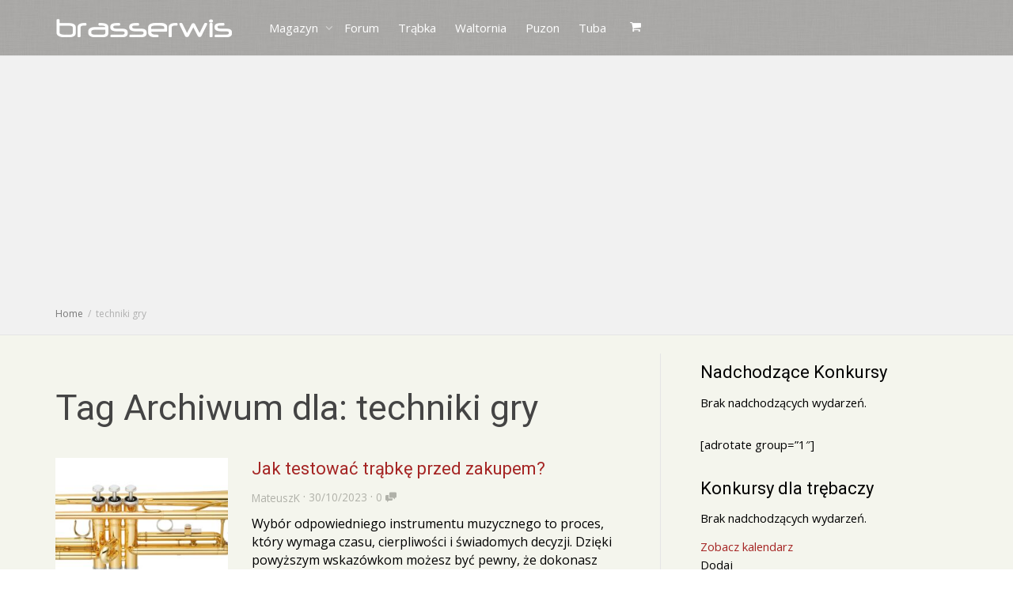

--- FILE ---
content_type: text/html; charset=UTF-8
request_url: https://www.brasserwis.pl/tag/techniki-gry/
body_size: 21454
content:
<!DOCTYPE html>
<!--[if lt IE 7]>
<html class="no-js lt-ie9 lt-ie8 lt-ie7" lang="pl-PL"><![endif]-->
<!--[if IE 7]>
<html class="no-js lt-ie9 lt-ie8" lang="pl-PL"><![endif]-->
<!--[if IE 8]>
<html class="no-js lt-ie9" lang="pl-PL"><![endif]-->
<!--[if IE 9]>
<html class="no-js lt-ie10" lang="pl-PL"><![endif]-->
<!--[if gt IE 9]><!-->
<html class="no-js" lang="pl-PL">
<!--<![endif]-->
<head>
	<meta http-equiv="X-UA-Compatible" content="IE=9; IE=8; IE=7; IE=EDGE"/>
	<meta charset="UTF-8">
	<meta name="viewport" content="width=device-width, initial-scale=1.0">
	<link rel="profile" href="http://gmpg.org/xfn/11">
	<link rel="pingback" href="https://www.brasserwis.pl/xmlrpc.php">

	<!-- Fav and touch icons -->
			<link rel="shortcut icon" href="https://www.brasserwis.pl/wp-content/uploads/2017/03/favicon-32x32.png">
				<link rel="apple-touch-icon-precomposed" href="https://www.brasserwis.pl/wp-content/uploads/2017/03/apple-icon-57x57.png">
				<link rel="apple-touch-icon-precomposed" sizes="72x72" href="https://www.brasserwis.pl/wp-content/uploads/2017/03/apple-icon-72x72.png">
				<link rel="apple-touch-icon-precomposed" sizes="114x114" href="https://www.brasserwis.pl/wp-content/uploads/2017/03/apple-icon-114x114.png">
				<link rel="apple-touch-icon-precomposed" sizes="144x144" href="https://www.brasserwis.pl/wp-content/uploads/2017/03/apple-icon-144x144.png">
	
	<!-- HTML5 shim, for IE6-8 support of HTML5 elements -->
	<!--[if lt IE 9]>
	<script src="https://www.brasserwis.pl/wp-content/themes/kleo/assets/js/html5shiv.js"></script>
	<![endif]-->

	<!--[if IE 7]>
	<link rel="stylesheet" href="https://www.brasserwis.pl/wp-content/themes/kleo/assets/css/fontello-ie7.css">
	<![endif]-->

	
	<title>techniki gry &#8211; BRASSerwis.pl</title>
<meta name='robots' content='max-image-preview:large' />
<link rel='dns-prefetch' href='//www.google.com' />
<link rel='dns-prefetch' href='//fonts.googleapis.com' />
<link rel='preconnect' href='https://fonts.googleapis.com' />
<link rel='preconnect' href='https://fonts.gstatic.com' />
<link rel='preconnect' href='https://www.google-analytics.com' />
<link rel='preconnect' href='https://www.googletagmanager.com' />
<link rel="alternate" type="application/rss+xml" title="BRASSerwis.pl &raquo; Kanał z wpisami" href="https://www.brasserwis.pl/feed/" />
<link rel="alternate" type="application/rss+xml" title="BRASSerwis.pl &raquo; Kanał z komentarzami" href="https://www.brasserwis.pl/comments/feed/" />
<link rel="alternate" type="application/rss+xml" title="BRASSerwis.pl &raquo; Kanał z wpisami otagowanymi jako techniki gry" href="https://www.brasserwis.pl/tag/techniki-gry/feed/" />
		<style>
			.lazyload,
			.lazyloading {
				max-width: 100%;
			}
		</style>
		<link rel="canonical" href="https://www.brasserwis.pl/tag/techniki-gry/" />
<meta name="description" content="Portal miłośników instrumentów dętych blaszanych; aktualności, konkursy i festiwale, oferty pracy, forum dyskusyjne etc." />
<meta property="og:site_name" content="BRASSerwis.pl" />
<meta property="og:title" content="techniki gry &#8211; BRASSerwis.pl" />
<meta property="og:description" content="Portal miłośników instrumentów dętych blaszanych; aktualności, konkursy i festiwale, oferty pracy, forum dyskusyjne etc." />
<meta property="og:type" content="website" />
<meta property="og:url" content="https://www.brasserwis.pl/tag/techniki-gry/" />
<meta property="og:locale" content="pl-PL" />
<meta name="twitter:card" content="summary_large_image" />
<meta name="twitter:title" content="techniki gry &#8211; BRASSerwis.pl" />
<meta name="twitter:description" content="Portal miłośników instrumentów dętych blaszanych; aktualności, konkursy i festiwale, oferty pracy, forum dyskusyjne etc." />
<meta name="robots" content="noindex,follow" />
<style id='wp-img-auto-sizes-contain-inline-css' type='text/css'>
img:is([sizes=auto i],[sizes^="auto," i]){contain-intrinsic-size:3000px 1500px}
/*# sourceURL=wp-img-auto-sizes-contain-inline-css */
</style>
<style id='classic-theme-styles-inline-css' type='text/css'>
/*! This file is auto-generated */
.wp-block-button__link{color:#fff;background-color:#32373c;border-radius:9999px;box-shadow:none;text-decoration:none;padding:calc(.667em + 2px) calc(1.333em + 2px);font-size:1.125em}.wp-block-file__button{background:#32373c;color:#fff;text-decoration:none}
/*# sourceURL=/wp-includes/css/classic-themes.min.css */
</style>
<link rel='stylesheet' id='kleo-bbpress-css' href='https://www.brasserwis.pl/wp-content/themes/kleo/bbpress/css/bbpress.min.css?ver=4.9.170' type='text/css' media='all' />
<link rel='stylesheet' id='tp-fontello-css' href='https://www.brasserwis.pl/wp-content/plugins/essential-grid/public/assets/font/fontello/css/fontello.css?ver=3.1.1' type='text/css' media='all' />
<link rel='stylesheet' id='fvp-frontend-css' href='https://www.brasserwis.pl/wp-content/plugins/featured-video-plus/styles/frontend.css?ver=2.3.3' type='text/css' media='all' />
<link rel='stylesheet' id='related-posts-by-taxonomy-css' href='https://www.brasserwis.pl/wp-content/plugins/related-posts-by-taxonomy/includes/assets/css/styles.css?ver=6.9' type='text/css' media='all' />
<link rel='stylesheet' id='wp-postratings-css' href='https://www.brasserwis.pl/wp-content/plugins/wp-postratings/css/postratings-css.css?ver=1.91.2' type='text/css' media='all' />
<link rel='stylesheet' id='wp-show-posts-css' href='https://www.brasserwis.pl/wp-content/plugins/wp-show-posts/css/wp-show-posts-min.css?ver=1.1.6' type='text/css' media='all' />
<link rel='stylesheet' id='bootstrap-css' href='https://www.brasserwis.pl/wp-content/themes/kleo/assets/css/bootstrap.min.css?ver=4.9.170' type='text/css' media='all' />
<link rel='stylesheet' id='kleo-app-css' href='https://www.brasserwis.pl/wp-content/themes/kleo/assets/css/app.min.css?ver=4.9.170' type='text/css' media='all' />
<link rel='stylesheet' id='magnific-popup-css' href='https://www.brasserwis.pl/wp-content/themes/kleo/assets/js/plugins/magnific-popup/magnific.css?ver=4.9.170' type='text/css' media='all' />
<link rel='stylesheet' id='kleo-fonts-css' href='https://www.brasserwis.pl/wp-content/themes/kleo/assets/css/fontello.css?ver=4.9.170' type='text/css' media='all' />
<link rel='stylesheet' id='mediaelement-css' href='https://www.brasserwis.pl/wp-includes/js/mediaelement/mediaelementplayer-legacy.min.css?ver=4.2.17' type='text/css' media='all' />
<link rel='stylesheet' id='kleo-google-fonts-css' href='//fonts.googleapis.com/css?family=Roboto%3A400%7COpen+Sans%3A400&#038;subset=latin-ext&#038;ver=6.9' type='text/css' media='all' />
<link rel='stylesheet' id='cn-public-css' href='//www.brasserwis.pl/wp-content/plugins/connections/assets/dist/frontend/style.css?ver=10.4.66-1731569883' type='text/css' media='all' />
<link rel='stylesheet' id='cnt-profile-css' href='//www.brasserwis.pl/wp-content/plugins/connections/templates/profile/profile.css?ver=3.0' type='text/css' media='all' />
<link rel='stylesheet' id='kleo-child-mobile-tweaks-css' href='https://www.brasserwis.pl/wp-content/themes/kleo-child/css/mobile-tweaks.css?ver=1.0' type='text/css' media='all' />
<style id='kleo-child-mobile-tweaks-inline-css' type='text/css'>
@font-face{font-display:swap;}
/*# sourceURL=kleo-child-mobile-tweaks-inline-css */
</style>
<link rel='stylesheet' id='kleo-child-share-buttons-css' href='https://www.brasserwis.pl/wp-content/themes/kleo-child/css/share-buttons.css?ver=1.0' type='text/css' media='all' />
<link rel='stylesheet' id='kleo-colors-css' href='https://www.brasserwis.pl/wp-content/uploads/custom_styles/dynamic.css?ver=4.9.170.1754728182' type='text/css' media='all' />
<link rel='stylesheet' id='cn-brandicons-css' href='//www.brasserwis.pl/wp-content/plugins/connections/assets/vendor/icomoon-brands/style.css?ver=10.4.66' type='text/css' media='all' />
<link rel='stylesheet' id='cn-chosen-css' href='//www.brasserwis.pl/wp-content/plugins/connections/assets/vendor/chosen/chosen.min.css?ver=1.8.7' type='text/css' media='all' />
<link rel='stylesheet' id='kleo-plugins-css' href='https://www.brasserwis.pl/wp-content/themes/kleo/assets/css/plugins.min.css?ver=4.9.170' type='text/css' media='all' />
<link rel='stylesheet' id='kleo-style-css' href='https://www.brasserwis.pl/wp-content/themes/kleo-child/style.css?ver=6.9' type='text/css' media='all' />
<script type="text/javascript" src="https://www.brasserwis.pl/wp-includes/js/jquery/jquery.min.js?ver=3.7.1" id="jquery-core-js"></script>
<script type="text/javascript" src="https://www.brasserwis.pl/wp-includes/js/jquery/jquery-migrate.min.js?ver=3.4.1" id="jquery-migrate-js"></script>
<script type="text/javascript" src="https://www.brasserwis.pl/wp-content/plugins/featured-video-plus/js/jquery.fitvids.min.js?ver=master-2015-08" id="jquery.fitvids-js"></script>
<script type="text/javascript" id="fvp-frontend-js-extra">
/* <![CDATA[ */
var fvpdata = {"ajaxurl":"https://www.brasserwis.pl/wp-admin/admin-ajax.php","nonce":"c993c9920d","fitvids":"1","dynamic":"","overlay":"","opacity":"0.75","color":"b","width":"640"};
//# sourceURL=fvp-frontend-js-extra
/* ]]> */
</script>
<script type="text/javascript" src="https://www.brasserwis.pl/wp-content/plugins/featured-video-plus/js/frontend.min.js?ver=2.3.3" id="fvp-frontend-js"></script>
<script type="text/javascript" src="https://www.brasserwis.pl/wp-content/themes/kleo/assets/js/modernizr.custom.46504.js?ver=4.9.170" id="modernizr-js"></script>
<script type="text/javascript" src="https://www.brasserwis.pl/wp-content/plugins/wp-quicklatex/js/wp-quicklatex-frontend.js?ver=1.0" id="wp-quicklatex-frontend-js"></script>
<script></script>		<script>
			document.documentElement.className = document.documentElement.className.replace('no-js', 'js');
		</script>
				<style>
			.no-js img.lazyload {
				display: none;
			}

			figure.wp-block-image img.lazyloading {
				min-width: 150px;
			}

			.lazyload,
			.lazyloading {
				--smush-placeholder-width: 100px;
				--smush-placeholder-aspect-ratio: 1/1;
				width: var(--smush-image-width, var(--smush-placeholder-width)) !important;
				aspect-ratio: var(--smush-image-aspect-ratio, var(--smush-placeholder-aspect-ratio)) !important;
			}

						.lazyload, .lazyloading {
				opacity: 0;
			}

			.lazyloaded {
				opacity: 1;
				transition: opacity 400ms;
				transition-delay: 0ms;
			}

					</style>
		    <meta name="mobile-web-app-capable" content="yes">
	    <meta name="apple-mobile-web-app-capable" content="yes">
	    <script type="text/javascript">
        /*
		 prevent dom flickering for elements hidden with js
		 */
        "use strict";

        document.documentElement.className += ' js-active ';
        document.documentElement.className += 'ontouchstart' in document.documentElement ? ' kleo-mobile ' : ' kleo-desktop ';

        var prefix = ['-webkit-', '-o-', '-moz-', '-ms-', ""];
        for (var i in prefix) {
            if (prefix[i] + 'transform' in document.documentElement.style) document.documentElement.className += " kleo-transform ";
        }
    </script>
		<noscript><style>.woocommerce-product-gallery{ opacity: 1 !important; }</style></noscript>
	
<!-- Dynamic Widgets by QURL loaded - http://www.dynamic-widgets.com //-->
<meta name="generator" content="Powered by WPBakery Page Builder - drag and drop page builder for WordPress."/>
<meta name="generator" content="Powered by Slider Revolution 6.7.23 - responsive, Mobile-Friendly Slider Plugin for WordPress with comfortable drag and drop interface." />

<style>
.widget_tag_cloud a { font-size: small !important; }.podobne  {
min-height:70px;
 }  

h6 {text-transform:uppercase!important;}
 
.main-color a {
color:#a52524;
 }  

.poradnix {
background:#f1f1f1;
margin-bottom:20px;
 }  
.poradnix ul {
list-style: none;
text-align: left;
padding: 0;
margin:0;
 }  

.poradnix li {
 display: inline-block;
padding:6px 10px;
border:1px solid #ccc;
 }

.woocommerce ul.products li.product figure figcaption {
    bottom: -110px;
    }
em.wcpv-sold-by-loop {
font: 12px fontello;
font-decoration:uppercase;
    }


.wpbdp-main-box {background-color: #f4f5ed!important;}
.adverts-categories-all .adverts-flexbox-item {
background:#F4F5ED;
border:0px solid #F4F5ED;
box-shadow: 0 0px 0px 0 rgba(0, 0, 0, 0);

li.product figcaption .shop-actions  {
line-height: 10px!important;
 }

.sidebar-right .inner-content  {
    padding-left:0px;
}

li > a  #tab-1457708115021-4-7  {
    padding-left:90px;
}


.kleo-main-header.header-left:not(.header-scrolled) .navbar-collapse > ul > li > a {
line-height:40px!important;
}

div.bbp-reply-content
{
background: #f1f1f1!important;
 }

#bbpress-forums .hentry div.bbp-reply-content:before, #bbpress-forums .hentry div.bbp-topic-content:before {
background: #f1f1f1;
 }

.bbp-replies .bbp-header .bbp-reply-content {
background: #f4f5ed!important;
 }

.blockquote  {
background: #ffcc00!important;
 }

</style>
<script>function setREVStartSize(e){
			//window.requestAnimationFrame(function() {
				window.RSIW = window.RSIW===undefined ? window.innerWidth : window.RSIW;
				window.RSIH = window.RSIH===undefined ? window.innerHeight : window.RSIH;
				try {
					var pw = document.getElementById(e.c).parentNode.offsetWidth,
						newh;
					pw = pw===0 || isNaN(pw) || (e.l=="fullwidth" || e.layout=="fullwidth") ? window.RSIW : pw;
					e.tabw = e.tabw===undefined ? 0 : parseInt(e.tabw);
					e.thumbw = e.thumbw===undefined ? 0 : parseInt(e.thumbw);
					e.tabh = e.tabh===undefined ? 0 : parseInt(e.tabh);
					e.thumbh = e.thumbh===undefined ? 0 : parseInt(e.thumbh);
					e.tabhide = e.tabhide===undefined ? 0 : parseInt(e.tabhide);
					e.thumbhide = e.thumbhide===undefined ? 0 : parseInt(e.thumbhide);
					e.mh = e.mh===undefined || e.mh=="" || e.mh==="auto" ? 0 : parseInt(e.mh,0);
					if(e.layout==="fullscreen" || e.l==="fullscreen")
						newh = Math.max(e.mh,window.RSIH);
					else{
						e.gw = Array.isArray(e.gw) ? e.gw : [e.gw];
						for (var i in e.rl) if (e.gw[i]===undefined || e.gw[i]===0) e.gw[i] = e.gw[i-1];
						e.gh = e.el===undefined || e.el==="" || (Array.isArray(e.el) && e.el.length==0)? e.gh : e.el;
						e.gh = Array.isArray(e.gh) ? e.gh : [e.gh];
						for (var i in e.rl) if (e.gh[i]===undefined || e.gh[i]===0) e.gh[i] = e.gh[i-1];
											
						var nl = new Array(e.rl.length),
							ix = 0,
							sl;
						e.tabw = e.tabhide>=pw ? 0 : e.tabw;
						e.thumbw = e.thumbhide>=pw ? 0 : e.thumbw;
						e.tabh = e.tabhide>=pw ? 0 : e.tabh;
						e.thumbh = e.thumbhide>=pw ? 0 : e.thumbh;
						for (var i in e.rl) nl[i] = e.rl[i]<window.RSIW ? 0 : e.rl[i];
						sl = nl[0];
						for (var i in nl) if (sl>nl[i] && nl[i]>0) { sl = nl[i]; ix=i;}
						var m = pw>(e.gw[ix]+e.tabw+e.thumbw) ? 1 : (pw-(e.tabw+e.thumbw)) / (e.gw[ix]);
						newh =  (e.gh[ix] * m) + (e.tabh + e.thumbh);
					}
					var el = document.getElementById(e.c);
					if (el!==null && el) el.style.height = newh+"px";
					el = document.getElementById(e.c+"_wrapper");
					if (el!==null && el) {
						el.style.height = newh+"px";
						el.style.display = "block";
					}
				} catch(e){
					console.log("Failure at Presize of Slider:" + e)
				}
			//});
		  };</script>
<noscript><style> .wpb_animate_when_almost_visible { opacity: 1; }</style></noscript><style id='global-styles-inline-css' type='text/css'>
:root{--wp--preset--aspect-ratio--square: 1;--wp--preset--aspect-ratio--4-3: 4/3;--wp--preset--aspect-ratio--3-4: 3/4;--wp--preset--aspect-ratio--3-2: 3/2;--wp--preset--aspect-ratio--2-3: 2/3;--wp--preset--aspect-ratio--16-9: 16/9;--wp--preset--aspect-ratio--9-16: 9/16;--wp--preset--color--black: #000000;--wp--preset--color--cyan-bluish-gray: #abb8c3;--wp--preset--color--white: #ffffff;--wp--preset--color--pale-pink: #f78da7;--wp--preset--color--vivid-red: #cf2e2e;--wp--preset--color--luminous-vivid-orange: #ff6900;--wp--preset--color--luminous-vivid-amber: #fcb900;--wp--preset--color--light-green-cyan: #7bdcb5;--wp--preset--color--vivid-green-cyan: #00d084;--wp--preset--color--pale-cyan-blue: #8ed1fc;--wp--preset--color--vivid-cyan-blue: #0693e3;--wp--preset--color--vivid-purple: #9b51e0;--wp--preset--gradient--vivid-cyan-blue-to-vivid-purple: linear-gradient(135deg,rgb(6,147,227) 0%,rgb(155,81,224) 100%);--wp--preset--gradient--light-green-cyan-to-vivid-green-cyan: linear-gradient(135deg,rgb(122,220,180) 0%,rgb(0,208,130) 100%);--wp--preset--gradient--luminous-vivid-amber-to-luminous-vivid-orange: linear-gradient(135deg,rgb(252,185,0) 0%,rgb(255,105,0) 100%);--wp--preset--gradient--luminous-vivid-orange-to-vivid-red: linear-gradient(135deg,rgb(255,105,0) 0%,rgb(207,46,46) 100%);--wp--preset--gradient--very-light-gray-to-cyan-bluish-gray: linear-gradient(135deg,rgb(238,238,238) 0%,rgb(169,184,195) 100%);--wp--preset--gradient--cool-to-warm-spectrum: linear-gradient(135deg,rgb(74,234,220) 0%,rgb(151,120,209) 20%,rgb(207,42,186) 40%,rgb(238,44,130) 60%,rgb(251,105,98) 80%,rgb(254,248,76) 100%);--wp--preset--gradient--blush-light-purple: linear-gradient(135deg,rgb(255,206,236) 0%,rgb(152,150,240) 100%);--wp--preset--gradient--blush-bordeaux: linear-gradient(135deg,rgb(254,205,165) 0%,rgb(254,45,45) 50%,rgb(107,0,62) 100%);--wp--preset--gradient--luminous-dusk: linear-gradient(135deg,rgb(255,203,112) 0%,rgb(199,81,192) 50%,rgb(65,88,208) 100%);--wp--preset--gradient--pale-ocean: linear-gradient(135deg,rgb(255,245,203) 0%,rgb(182,227,212) 50%,rgb(51,167,181) 100%);--wp--preset--gradient--electric-grass: linear-gradient(135deg,rgb(202,248,128) 0%,rgb(113,206,126) 100%);--wp--preset--gradient--midnight: linear-gradient(135deg,rgb(2,3,129) 0%,rgb(40,116,252) 100%);--wp--preset--font-size--small: 13px;--wp--preset--font-size--medium: 20px;--wp--preset--font-size--large: 36px;--wp--preset--font-size--x-large: 42px;--wp--preset--spacing--20: 0.44rem;--wp--preset--spacing--30: 0.67rem;--wp--preset--spacing--40: 1rem;--wp--preset--spacing--50: 1.5rem;--wp--preset--spacing--60: 2.25rem;--wp--preset--spacing--70: 3.38rem;--wp--preset--spacing--80: 5.06rem;--wp--preset--shadow--natural: 6px 6px 9px rgba(0, 0, 0, 0.2);--wp--preset--shadow--deep: 12px 12px 50px rgba(0, 0, 0, 0.4);--wp--preset--shadow--sharp: 6px 6px 0px rgba(0, 0, 0, 0.2);--wp--preset--shadow--outlined: 6px 6px 0px -3px rgb(255, 255, 255), 6px 6px rgb(0, 0, 0);--wp--preset--shadow--crisp: 6px 6px 0px rgb(0, 0, 0);}:where(.is-layout-flex){gap: 0.5em;}:where(.is-layout-grid){gap: 0.5em;}body .is-layout-flex{display: flex;}.is-layout-flex{flex-wrap: wrap;align-items: center;}.is-layout-flex > :is(*, div){margin: 0;}body .is-layout-grid{display: grid;}.is-layout-grid > :is(*, div){margin: 0;}:where(.wp-block-columns.is-layout-flex){gap: 2em;}:where(.wp-block-columns.is-layout-grid){gap: 2em;}:where(.wp-block-post-template.is-layout-flex){gap: 1.25em;}:where(.wp-block-post-template.is-layout-grid){gap: 1.25em;}.has-black-color{color: var(--wp--preset--color--black) !important;}.has-cyan-bluish-gray-color{color: var(--wp--preset--color--cyan-bluish-gray) !important;}.has-white-color{color: var(--wp--preset--color--white) !important;}.has-pale-pink-color{color: var(--wp--preset--color--pale-pink) !important;}.has-vivid-red-color{color: var(--wp--preset--color--vivid-red) !important;}.has-luminous-vivid-orange-color{color: var(--wp--preset--color--luminous-vivid-orange) !important;}.has-luminous-vivid-amber-color{color: var(--wp--preset--color--luminous-vivid-amber) !important;}.has-light-green-cyan-color{color: var(--wp--preset--color--light-green-cyan) !important;}.has-vivid-green-cyan-color{color: var(--wp--preset--color--vivid-green-cyan) !important;}.has-pale-cyan-blue-color{color: var(--wp--preset--color--pale-cyan-blue) !important;}.has-vivid-cyan-blue-color{color: var(--wp--preset--color--vivid-cyan-blue) !important;}.has-vivid-purple-color{color: var(--wp--preset--color--vivid-purple) !important;}.has-black-background-color{background-color: var(--wp--preset--color--black) !important;}.has-cyan-bluish-gray-background-color{background-color: var(--wp--preset--color--cyan-bluish-gray) !important;}.has-white-background-color{background-color: var(--wp--preset--color--white) !important;}.has-pale-pink-background-color{background-color: var(--wp--preset--color--pale-pink) !important;}.has-vivid-red-background-color{background-color: var(--wp--preset--color--vivid-red) !important;}.has-luminous-vivid-orange-background-color{background-color: var(--wp--preset--color--luminous-vivid-orange) !important;}.has-luminous-vivid-amber-background-color{background-color: var(--wp--preset--color--luminous-vivid-amber) !important;}.has-light-green-cyan-background-color{background-color: var(--wp--preset--color--light-green-cyan) !important;}.has-vivid-green-cyan-background-color{background-color: var(--wp--preset--color--vivid-green-cyan) !important;}.has-pale-cyan-blue-background-color{background-color: var(--wp--preset--color--pale-cyan-blue) !important;}.has-vivid-cyan-blue-background-color{background-color: var(--wp--preset--color--vivid-cyan-blue) !important;}.has-vivid-purple-background-color{background-color: var(--wp--preset--color--vivid-purple) !important;}.has-black-border-color{border-color: var(--wp--preset--color--black) !important;}.has-cyan-bluish-gray-border-color{border-color: var(--wp--preset--color--cyan-bluish-gray) !important;}.has-white-border-color{border-color: var(--wp--preset--color--white) !important;}.has-pale-pink-border-color{border-color: var(--wp--preset--color--pale-pink) !important;}.has-vivid-red-border-color{border-color: var(--wp--preset--color--vivid-red) !important;}.has-luminous-vivid-orange-border-color{border-color: var(--wp--preset--color--luminous-vivid-orange) !important;}.has-luminous-vivid-amber-border-color{border-color: var(--wp--preset--color--luminous-vivid-amber) !important;}.has-light-green-cyan-border-color{border-color: var(--wp--preset--color--light-green-cyan) !important;}.has-vivid-green-cyan-border-color{border-color: var(--wp--preset--color--vivid-green-cyan) !important;}.has-pale-cyan-blue-border-color{border-color: var(--wp--preset--color--pale-cyan-blue) !important;}.has-vivid-cyan-blue-border-color{border-color: var(--wp--preset--color--vivid-cyan-blue) !important;}.has-vivid-purple-border-color{border-color: var(--wp--preset--color--vivid-purple) !important;}.has-vivid-cyan-blue-to-vivid-purple-gradient-background{background: var(--wp--preset--gradient--vivid-cyan-blue-to-vivid-purple) !important;}.has-light-green-cyan-to-vivid-green-cyan-gradient-background{background: var(--wp--preset--gradient--light-green-cyan-to-vivid-green-cyan) !important;}.has-luminous-vivid-amber-to-luminous-vivid-orange-gradient-background{background: var(--wp--preset--gradient--luminous-vivid-amber-to-luminous-vivid-orange) !important;}.has-luminous-vivid-orange-to-vivid-red-gradient-background{background: var(--wp--preset--gradient--luminous-vivid-orange-to-vivid-red) !important;}.has-very-light-gray-to-cyan-bluish-gray-gradient-background{background: var(--wp--preset--gradient--very-light-gray-to-cyan-bluish-gray) !important;}.has-cool-to-warm-spectrum-gradient-background{background: var(--wp--preset--gradient--cool-to-warm-spectrum) !important;}.has-blush-light-purple-gradient-background{background: var(--wp--preset--gradient--blush-light-purple) !important;}.has-blush-bordeaux-gradient-background{background: var(--wp--preset--gradient--blush-bordeaux) !important;}.has-luminous-dusk-gradient-background{background: var(--wp--preset--gradient--luminous-dusk) !important;}.has-pale-ocean-gradient-background{background: var(--wp--preset--gradient--pale-ocean) !important;}.has-electric-grass-gradient-background{background: var(--wp--preset--gradient--electric-grass) !important;}.has-midnight-gradient-background{background: var(--wp--preset--gradient--midnight) !important;}.has-small-font-size{font-size: var(--wp--preset--font-size--small) !important;}.has-medium-font-size{font-size: var(--wp--preset--font-size--medium) !important;}.has-large-font-size{font-size: var(--wp--preset--font-size--large) !important;}.has-x-large-font-size{font-size: var(--wp--preset--font-size--x-large) !important;}
/*# sourceURL=global-styles-inline-css */
</style>
<link rel='stylesheet' id='js_composer_front-css' href='https://www.brasserwis.pl/wp-content/plugins/js_composer/assets/css/js_composer.min.css?ver=8.0' type='text/css' media='all' />
<link rel='stylesheet' id='rs-plugin-settings-css' href='//www.brasserwis.pl/wp-content/plugins/revslider/sr6/assets/css/rs6.css?ver=6.7.23' type='text/css' media='all' />
<style id='rs-plugin-settings-inline-css' type='text/css'>
#rs-demo-id {}
/*# sourceURL=rs-plugin-settings-inline-css */
</style>
</head>


<body class="archive tag tag-techniki-gry tag-7571 wp-embed-responsive wp-theme-kleo wp-child-theme-kleo-child theme-kleo woocommerce-no-js kleo-navbar-fixed navbar-resize disable-all-animations wpb-js-composer js-comp-ver-8.0 vc_responsive">


<script type="text/javascript" id="bbp-swap-no-js-body-class">
	document.body.className = document.body.className.replace( 'bbp-no-js', 'bbp-js' );
</script>


        <div id="fb-root"></div>
		
<!-- PAGE LAYOUT
================================================ -->
<!--Attributes-->
<div class="kleo-page">

	<!-- HEADER SECTION
	================================================ -->
	
<div id="header" class="header-color">

	<div class="navbar" role="navigation">

		
				<div class="kleo-main-header header-extras">
			<div class="container">
				<!-- Brand and toggle get grouped for better mobile display -->
				<div class="navbar-header">
					<div class="kleo-mobile-switch">

												<button type="button" class="navbar-toggle" data-toggle="collapse" data-target=".nav-collapse">
							<span class="sr-only">Przełącz nawigację </span>
							<span class="icon-bar"></span>
							<span class="icon-bar"></span>
							<span class="icon-bar"></span>
						</button>

					</div>

					<div class="kleo-mobile-icons">

						<a class="cart-contents mheader" href="https://www.brasserwis.pl/koszyk/" title="Zobacz koszyk"><span class="cart-items"><i class="icon icon-basket-full-alt"></i> </span></a>
					</div>

					<strong class="logo">
						<a href="https://www.brasserwis.pl">

							
								<img id="logo_img" title="BRASSerwis.pl" data-src="https://www.brasserwis.pl/wp-content/uploads/2016/03/brasserwis_logo.png"
								     alt="BRASSerwis.pl" src="[data-uri]" class="lazyload" style="--smush-placeholder-width: 223px; --smush-placeholder-aspect-ratio: 223/23;">

							
						</a>
					</strong>
				</div>

				

				
				<!-- Collect the nav links, forms, and other content for toggling -->
				<div class="primary-menu collapse navbar-collapse nav-collapse"><ul id="menu-main-menu-brasserwis" class="nav navbar-nav"><li id="menu-item-21696" class="menu-item menu-item-type-custom menu-item-object-custom menu-item-has-children menu-item-21696 dropdown mega-3-cols"><a title="Magazyn" href="/magazyn" class="js-activated">Magazyn <span class="caret"></span></a>
<ul role="menu" class="dropdown-menu sub-menu pull-left">
	<li id="menu-item-21220" class="menu-item menu-item-type-post_type menu-item-object-page current_page_parent menu-item-21220"><a title="Aktualności" href="https://www.brasserwis.pl/aktualnosci/">Aktualności</a></li>
	<li id="menu-item-21697" class="menu-item menu-item-type-custom menu-item-object-custom menu-item-21697"><a title="Artykuły" href="/artykuly">Artykuły</a></li>
	<li id="menu-item-23633" class="menu-item menu-item-type-taxonomy menu-item-object-kategorie-art menu-item-23633"><a title="Wywiady" href="https://www.brasserwis.pl/kategorie-art/wywiady/">Wywiady</a></li>
</ul>
</li>
<li id="menu-item-15265" class="menu-item menu-item-type-custom menu-item-object-custom menu-item-15265"><a title="Forum" href="https://www.brasserwis.pl/forum/">Forum</a></li>
<li id="menu-item-30158" class="menu-item menu-item-type-custom menu-item-object-custom menu-item-30158"><a title="Trąbka" href="https://www.brasserwis.pl/trabka/">Trąbka</a></li>
<li id="menu-item-30159" class="menu-item menu-item-type-custom menu-item-object-custom menu-item-30159"><a title="Waltornia" href="https://www.brasserwis.pl/waltornia/">Waltornia</a></li>
<li id="menu-item-30160" class="menu-item menu-item-type-custom menu-item-object-custom menu-item-30160"><a title="Puzon" href="https://www.brasserwis.pl/puzon/">Puzon</a></li>
<li id="menu-item-30161" class="menu-item menu-item-type-custom menu-item-object-custom menu-item-30161"><a title="Tuba" href="https://www.brasserwis.pl/tuba/">Tuba</a></li>
<li class="menu-item kleo-toggle-menu shop-drop"><a class="cart-contents js-activated" href="https://www.brasserwis.pl/koszyk/" title="Zobacz koszyk"><span class="cart-items"><i class="icon icon-basket-full-alt"></i> </span> <span class="caret"></span></a><ul class="kleo-toggle-submenu"><li><div class="kleo-minicart"><div class="minicart-header">Your shopping bag is empty.</div><div class="minicart-buttons"><a class="btn btn-default kleo-go-shop" href="https://www.brasserwis.pl/zakupy/"><span class="text">Go to the shop</span></a></div></div></li></ul></li></ul></div>
				
				

			</div><!--end container-->
		</div>
	</div>

</div><!--end header-->

	<!-- MAIN SECTION
	================================================ -->
	<div id="main">



<section class='container-wrap main-title alternate-color  border-bottom breadcrumbs-container'><div class='container'><div class='breadcrumb-extra'>
		<div class="kleo_framework breadcrumb" itemscope itemtype="http://schema.org/BreadcrumbList"><span itemprop="itemListElement" itemscope itemtype="http://schema.org/ListItem"><a itemprop="item" href="https://www.brasserwis.pl" title="BRASSerwis.pl" ><span itemprop="name">Home</span></a><meta itemprop="position" content="1" /></span>
			 <span class="sep"> </span> <span class="active">techniki gry</span>
		</div></div></div></section>

<section class="container-wrap main-color">


	<div id="main-container" class="container">
	
</br><center>  </center>

		<div class="row"> 
			<div class="template-page col-sm-8 tpl-right posts-listing small-listing with-meta">
				
<div class="wrap-content">



				<div class="container"><h1 class="page-title">Tag Archiwum dla: techniki gry</h1></div>


	
	
	

	
<article id="post-28535" class="post-item post-28535 artykuly type-artykuly status-publish has-post-thumbnail hentry tag-akcesoria-muzyczne tag-brzmienie-instrumentu tag-doswiadczenie-muzyczne tag-intonacja tag-jakosc-dzwieku tag-miejsce-testowania tag-nuty tag-oczekiwany-instrument tag-ogledziny-wizualne tag-opinia-eksperta tag-proces-wyboru tag-przetestowac-instrument tag-radosc-z-gry tag-satysfakcja tag-studiu-nagraniowym tag-techniki-gry tag-tuner tag-unikalna-charakterystyka tag-uszkodzenia tag-wybor-instrumentu tag-zarysowania instrumenty-trabka">
    <div class="row post-content animated animate-when-almost-visible el-appear">

        <div class="col-sm-4">
			<div class="post-image"><a href="https://www.brasserwis.pl/artykuly/jak-testowac-trabke-przed-zakupem/" class="element-wrap"><img width="300" height="200" src="https://www.brasserwis.pl/wp-content/uploads/2023/03/yamaha-ytr-3335-300x200.jpeg" class="attachment-kleo-post-small-thumb size-kleo-post-small-thumb wp-post-image" alt="yamaha ytr 3335" decoding="async" fetchpriority="high" loading="lazy" /><span class="hover-element"><i>+</i></span></a></div><!--end post-image-->        </div>
        <div class="col-sm-8">

			                <div class="post-header">

                    <h4 class="post-title entry-title"><a href="https://www.brasserwis.pl/artykuly/jak-testowac-trabke-przed-zakupem/">Jak testować trąbkę przed zakupem?</a>
                    </h4>

                    <span class="post-meta">
                    <small class="meta-author author vcard"><a class="url fn n" href="https://www.brasserwis.pl/author/mateuszk/" title="View all POSTS by MateuszK" rel="author"> <span class="author-name">MateuszK</span></a></small> · <small><a href="https://www.brasserwis.pl/artykuly/jak-testowac-trabke-przed-zakupem/" rel="bookmark" class="post-time"><time class="entry-date" datetime="2023-10-30T00:57:11+01:00">30/10/2023</time><time class="modify-date hide hidden updated" datetime="2024-07-27T01:07:32+02:00">27/07/2024</time></a></small> · <small class="meta-comment-count"><a href="https://www.brasserwis.pl/artykuly/jak-testowac-trabke-przed-zakupem/#comments">0 <i class="icon-chat-1 hover-tip" data-original-title="Ten artykuł ma 0 komentarze" data-toggle="tooltip" data-placement="top"></i></a></small>                </span>

                </div><!--end post-header-->
			
			                <div class="post-info">

                    <div class="entry-summary">
						            Wybór odpowiedniego instrumentu muzycznego to proces, który wymaga czasu, cierpliwości i świadomych decyzji. Dzięki powyższym wskazówkom możesz być pewny, że dokonasz wyboru, który przyniesie Ci wiele satysfakcji i radości z gry.						                    </div><!-- .entry-summary -->

                </div><!--end post-info-->
			
            <div class="post-footer">
                <small>
					
					                        <a href="https://www.brasserwis.pl/artykuly/jak-testowac-trabke-przed-zakupem/"><span class="muted pull-right">
						Czytaj więcej </span>
                        </a>
					                </small>
            </div><!--end post-footer-->
        </div>


    </div><!--end post-content-->
</article>

<article id="post-17910" class="post-item post-17910 artykuly type-artykuly status-publish has-post-thumbnail hentry tag-akustyka tag-akustyka-ciala tag-alikwoty tag-cwiczenia-muzyczne tag-cwiczenia-na-instrumencie tag-cwiczeniowka tag-dzwiek tag-fortissimo tag-instrumenty-dete-blaszane tag-jay-friedman tag-komora-akustyczna tag-komora-bezechowa tag-miesnie tag-muzyka tag-muzyka-orkiestrowa tag-muzykalnosc tag-oddychanie tag-rozluznienie tag-sala-koncertowa tag-technika-oddychania tag-techniki-gry instrumenty-wszystkie kategorie-art-edukacja-i-warsztat">
    <div class="row post-content animated animate-when-almost-visible el-appear">

        <div class="col-sm-4">
			<div class="post-image"><a href="https://www.brasserwis.pl/artykuly/luzik-to-dobrze/" class="element-wrap"><img width="300" height="200" data-src="https://www.brasserwis.pl/wp-content/uploads/2012/09/jay-fredman-300x200.jpg" class="attachment-kleo-post-small-thumb size-kleo-post-small-thumb wp-post-image lazyload" alt="jay fredman artykuły" decoding="async" data-srcset="https://www.brasserwis.pl/wp-content/uploads/2012/09/jay-fredman-300x200.jpg 300w, https://www.brasserwis.pl/wp-content/uploads/2012/09/jay-fredman-528x352.jpg 528w, https://www.brasserwis.pl/wp-content/uploads/2012/09/jay-fredman.jpg 600w, https://www.brasserwis.pl/wp-content/uploads/2012/09/jay-fredman-150x100.jpg 150w, https://www.brasserwis.pl/wp-content/uploads/2012/09/jay-fredman-500x333.jpg 500w" data-sizes="(max-width: 300px) 100vw, 300px" src="[data-uri]" style="--smush-placeholder-width: 300px; --smush-placeholder-aspect-ratio: 300/200;" /><span class="hover-element"><i>+</i></span></a></div><!--end post-image-->        </div>
        <div class="col-sm-8">

			                <div class="post-header">

                    <h4 class="post-title entry-title"><a href="https://www.brasserwis.pl/artykuly/luzik-to-dobrze/">Luzik? To dobrze!</a>
                    </h4>

                    <span class="post-meta">
                    <small class="meta-author author vcard"><a class="url fn n" href="http://www.jayfriedman.net" title="View all POSTS by jayfriedman.net" rel="author"> <span class="author-name">jayfriedman.net</span></a></small> · <small><a href="https://www.brasserwis.pl/artykuly/luzik-to-dobrze/" rel="bookmark" class="post-time"><time class="entry-date" datetime="2012-11-10T15:47:01+01:00">10/11/2012</time><time class="modify-date hide hidden updated" datetime="2024-08-03T11:00:02+02:00">03/08/2024</time></a></small> · <small class="meta-comment-count"><a href="https://www.brasserwis.pl/artykuly/luzik-to-dobrze/#comments">0 <i class="icon-chat-1 hover-tip" data-original-title="Ten artykuł ma 0 komentarze" data-toggle="tooltip" data-placement="top"></i></a></small>                </span>

                </div><!--end post-header-->
			
			                <div class="post-info">

                    <div class="entry-summary">
						            Jay Friedman porównuje akustykę sal koncertowych z akustyką ludzkiego ciała, podkreślając znaczenie rozluźnienia mięśni podczas grania na instrumentach dętych blaszanych. Dowiedz się, jak uzyskać najlepszy dźwięk, porównując ciało do sali koncertowej i wykorzystując techniki oddychania.						                    </div><!-- .entry-summary -->

                </div><!--end post-info-->
			
            <div class="post-footer">
                <small>
					
					                        <a href="https://www.brasserwis.pl/artykuly/luzik-to-dobrze/"><span class="muted pull-right">
						Czytaj więcej </span>
                        </a>
					                </small>
            </div><!--end post-footer-->
        </div>


    </div><!--end post-content-->
</article>

<article id="post-17907" class="post-item post-17907 artykuly type-artykuly status-publish has-post-thumbnail hentry tag-akustyka-ciala tag-cwiczenia-muzyczne tag-granie-legato tag-instrumenty-dete-blaszane tag-jakosc-dzwieku tag-jay-friedman tag-kontrola-powietrza tag-miesnie-twarzy tag-muzyka-orkiestrowa tag-nacisk-ustnika tag-rozwoj-muzyczny tag-stabilnosc-dzwieku tag-technika-oddechowa tag-technika-zadecia tag-techniki-gry tag-wysoki-rejestr instrumenty-puzon kategorie-art-edukacja-i-warsztat">
    <div class="row post-content animated animate-when-almost-visible el-appear">

        <div class="col-sm-4">
			<div class="post-image"><a href="https://www.brasserwis.pl/artykuly/kasa-fiskalna/" class="element-wrap"><img width="300" height="200" data-src="https://www.brasserwis.pl/wp-content/uploads/2012/09/jay-fredman-300x200.jpg" class="attachment-kleo-post-small-thumb size-kleo-post-small-thumb wp-post-image lazyload" alt="jay fredman artykuły" decoding="async" data-srcset="https://www.brasserwis.pl/wp-content/uploads/2012/09/jay-fredman-300x200.jpg 300w, https://www.brasserwis.pl/wp-content/uploads/2012/09/jay-fredman-528x352.jpg 528w, https://www.brasserwis.pl/wp-content/uploads/2012/09/jay-fredman.jpg 600w, https://www.brasserwis.pl/wp-content/uploads/2012/09/jay-fredman-150x100.jpg 150w, https://www.brasserwis.pl/wp-content/uploads/2012/09/jay-fredman-500x333.jpg 500w" data-sizes="(max-width: 300px) 100vw, 300px" src="[data-uri]" style="--smush-placeholder-width: 300px; --smush-placeholder-aspect-ratio: 300/200;" /><span class="hover-element"><i>+</i></span></a></div><!--end post-image-->        </div>
        <div class="col-sm-8">

			                <div class="post-header">

                    <h4 class="post-title entry-title"><a href="https://www.brasserwis.pl/artykuly/kasa-fiskalna/">Kasa fiskalna</a>
                    </h4>

                    <span class="post-meta">
                    <small class="meta-author author vcard"><a class="url fn n" href="http://www.jayfriedman.net" title="View all POSTS by jayfriedman.net" rel="author"> <span class="author-name">jayfriedman.net</span></a></small> · <small><a href="https://www.brasserwis.pl/artykuly/kasa-fiskalna/" rel="bookmark" class="post-time"><time class="entry-date" datetime="2012-11-03T18:00:52+01:00">03/11/2012</time><time class="modify-date hide hidden updated" datetime="2024-07-30T18:51:13+02:00">30/07/2024</time></a></small> · <small class="meta-comment-count"><a href="https://www.brasserwis.pl/artykuly/kasa-fiskalna/#comments">0 <i class="icon-chat-1 hover-tip" data-original-title="Ten artykuł ma 0 komentarze" data-toggle="tooltip" data-placement="top"></i></a></small>                </span>

                </div><!--end post-header-->
			
			                <div class="post-info">

                    <div class="entry-summary">
						            Jay Friedman wyjaśnia, dlaczego wielu muzyków grających na instrumentach dętych blaszanych nie wykorzystuje odpowiedniego nacisku ustnika, co może prowadzić do problemów z trafianiem wysokich dźwięków. Poznaj techniki poprawiające stabilność i jakość dźwięku, zarówno w wysokim, jak i niskim rejestrze.						                    </div><!-- .entry-summary -->

                </div><!--end post-info-->
			
            <div class="post-footer">
                <small>
					
					                        <a href="https://www.brasserwis.pl/artykuly/kasa-fiskalna/"><span class="muted pull-right">
						Czytaj więcej </span>
                        </a>
					                </small>
            </div><!--end post-footer-->
        </div>


    </div><!--end post-content-->
</article>

<article id="post-17563" class="post-item post-17563 artykuly type-artykuly status-publish has-post-thumbnail hentry tag-barwa-dzwieku tag-gra-zespolowa tag-instrumenty-dete-blaszane tag-jakosc-dzwieku tag-jay-friedman tag-jean-sibelius tag-kontrola-artykulacji tag-ksztaltowanie-nawykow tag-nawyki-gry tag-nawyki-muzyczne tag-puzon tag-rozwoj-muzyczny tag-suite-lemminkainen tag-swiadome-cwiczenie tag-techniki-gry tag-trudne-fragmenty-muzyczne instrumenty-puzon kategorie-art-edukacja-i-warsztat">
    <div class="row post-content animated animate-when-almost-visible el-appear">

        <div class="col-sm-4">
			<div class="post-image"><a href="https://www.brasserwis.pl/artykuly/nawyki-skutecznych-muzykantow/" class="element-wrap"><img width="300" height="200" data-src="https://www.brasserwis.pl/wp-content/uploads/2012/09/jay-fredman-300x200.jpg" class="attachment-kleo-post-small-thumb size-kleo-post-small-thumb wp-post-image lazyload" alt="jay fredman artykuły" decoding="async" data-srcset="https://www.brasserwis.pl/wp-content/uploads/2012/09/jay-fredman-300x200.jpg 300w, https://www.brasserwis.pl/wp-content/uploads/2012/09/jay-fredman-528x352.jpg 528w, https://www.brasserwis.pl/wp-content/uploads/2012/09/jay-fredman.jpg 600w, https://www.brasserwis.pl/wp-content/uploads/2012/09/jay-fredman-150x100.jpg 150w, https://www.brasserwis.pl/wp-content/uploads/2012/09/jay-fredman-500x333.jpg 500w" data-sizes="(max-width: 300px) 100vw, 300px" src="[data-uri]" style="--smush-placeholder-width: 300px; --smush-placeholder-aspect-ratio: 300/200;" /><span class="hover-element"><i>+</i></span></a></div><!--end post-image-->        </div>
        <div class="col-sm-8">

			                <div class="post-header">

                    <h4 class="post-title entry-title"><a href="https://www.brasserwis.pl/artykuly/nawyki-skutecznych-muzykantow/">Nawyki skutecznych muzykantów</a>
                    </h4>

                    <span class="post-meta">
                    <small class="meta-author author vcard"><a class="url fn n" href="http://www.jayfriedman.net" title="View all POSTS by jayfriedman.net" rel="author"> <span class="author-name">jayfriedman.net</span></a></small> · <small><a href="https://www.brasserwis.pl/artykuly/nawyki-skutecznych-muzykantow/" rel="bookmark" class="post-time"><time class="entry-date" datetime="2012-10-22T10:23:32+02:00">22/10/2012</time><time class="modify-date hide hidden updated" datetime="2024-07-30T18:52:02+02:00">30/07/2024</time></a></small> · <small class="meta-comment-count"><a href="https://www.brasserwis.pl/artykuly/nawyki-skutecznych-muzykantow/#comments">0 <i class="icon-chat-1 hover-tip" data-original-title="Ten artykuł ma 0 komentarze" data-toggle="tooltip" data-placement="top"></i></a></small>                </span>

                </div><!--end post-header-->
			
			                <div class="post-info">

                    <div class="entry-summary">
						            Jay Friedman tłumaczy, jak świadome kształtowanie nawyków gry na instrumentach dętych blaszanych może prowadzić do znacznego postępu muzycznego. Poznaj metody na poprawę barwy dźwięku i kontroli artykulacji, które sprawią, że Twoje granie stanie się wyjątkowe i zapadające w pamięć.						                    </div><!-- .entry-summary -->

                </div><!--end post-info-->
			
            <div class="post-footer">
                <small>
					
					                        <a href="https://www.brasserwis.pl/artykuly/nawyki-skutecznych-muzykantow/"><span class="muted pull-right">
						Czytaj więcej </span>
                        </a>
					                </small>
            </div><!--end post-footer-->
        </div>


    </div><!--end post-content-->
</article>

	
	


				
				</div><!--end wrap-content-->
			</div><!--end main-page-template-->
			
<div class="sidebar sidebar-main col-sm-4 sidebar-right">
	<div class="inner-content widgets-container">
		<div id="ai1ec_agenda_widget-31" class="widget widget_ai1ec_agenda_widget">

	<h4 class="widget-title">Nadchodzące Konkursy</h4>

<style>
<!--

-->
</style>
<div class="timely ai1ec-agenda-widget-view ai1ec-clearfix">

			<p class="ai1ec-no-results">
			Brak nadchodzących wydarzeń.
		</p>
	 
	 
</div>



</div><div id="text-112" class="widget widget_text">			<div class="textwidget"><p>[adrotate group=&#8221;1&#8243;]</p>
</div>
		</div><div id="ai1ec_agenda_widget-35" class="widget widget_ai1ec_agenda_widget">

	<h4 class="widget-title">Konkursy dla trębaczy</h4>

<style>
<!--

-->
</style>
<div class="timely ai1ec-agenda-widget-view ai1ec-clearfix">

			<p class="ai1ec-no-results">
			Brak nadchodzących wydarzeń.
		</p>
	 
			<div class="ai1ec-subscribe-buttons-widget">
							<a class="ai1ec-btn ai1ec-btn-default ai1ec-btn-xs ai1ec-pull-right
					ai1ec-calendar-link"
					href="https&#x3A;&#x2F;&#x2F;www.brasserwis.pl&#x2F;kalendarz&#x2F;cat_ids&#x7E;15&#x2F;tag_ids&#x7E;373&#x2F;">
					Zobacz kalendarz
					<i class="ai1ec-fa ai1ec-fa-arrow-right"></i>
				</a>
			
							<div class="ai1ec-subscribe-dropdown ai1ec-dropdown ai1ec-btn
	ai1ec-btn-default ai1ec-btn-xs">
	<span role="button" class="ai1ec-dropdown-toggle ai1ec-subscribe"
			data-toggle="ai1ec-dropdown">
		<i class="ai1ec-fa ai1ec-icon-rss ai1ec-fa-lg ai1ec-fa-fw"></i>
		<span class="ai1ec-hidden-xs">
							Dodaj
						<span class="ai1ec-caret"></span>
		</span>
	</span>
			<ul class="ai1ec-dropdown-menu ai1ec-pull-left" role="menu">
		<li>
			<a class="ai1ec-tooltip-trigger ai1ec-tooltip-auto" target="_blank"
				data-placement="right" title="Kopiuj ten URL dla swojego kalendarza albo kliknij aby dodać kalendarz .rtf"
				href="http&#x3A;&#x2F;&#x2F;www.brasserwis.pl&#x2F;&#x3F;plugin&#x3D;all-in-one-event-calendar&amp;controller&#x3D;ai1ec_exporter_controller&amp;action&#x3D;export_events&amp;ai1ec_cat_ids&#x3D;15&amp;ai1ec_tag_ids&#x3D;373">
				<i class="ai1ec-fa ai1ec-fa-lg ai1ec-fa-fw ai1ec-icon-timely"></i>
				Dodaj do Kalendarza Timely
			</a>
		</li>
		<li>
			<a class="ai1ec-tooltip-trigger ai1ec-tooltip-auto" target="_blank"
			  data-placement="right" title="Subskrybuj ten kalendarz w swoim Kalendarzu Google"
			  href="https://www.google.com/calendar/render?cid=http&#x25;3A&#x25;2F&#x25;2Fwww.brasserwis.pl&#x25;2F&#x25;3Fplugin&#x25;3Dall-in-one-event-calendar&#x25;26controller&#x25;3Dai1ec_exporter_controller&#x25;26action&#x25;3Dexport_events&#x25;26no_html&#x25;3Dtrue&#x25;26ai1ec_cat_ids&#x25;3D15&#x25;26ai1ec_tag_ids&#x25;3D373&#x25;26&#x25;26">
				<i class="ai1ec-fa ai1ec-icon-google ai1ec-fa-lg ai1ec-fa-fw"></i>
				Dodaj do Google
			</a>
		</li>
		<li>
			<a class="ai1ec-tooltip-trigger ai1ec-tooltip-auto" target="_blank"
			  data-placement="right" title="Subskrybuj ten kalendarz w MS Outlook"
			  href="webcal&#x3A;&#x2F;&#x2F;www.brasserwis.pl&#x2F;&#x3F;plugin&#x3D;all-in-one-event-calendar&amp;controller&#x3D;ai1ec_exporter_controller&amp;action&#x3D;export_events&amp;no_html&#x3D;true&amp;ai1ec_cat_ids&#x3D;15&amp;ai1ec_tag_ids&#x3D;373">
				<i class="ai1ec-fa ai1ec-icon-windows ai1ec-fa-lg ai1ec-fa-fw"></i>
				Dodaj do Outlooka
			</a>
		</li>
		<li>
			<a class="ai1ec-tooltip-trigger ai1ec-tooltip-auto" target="_blank"
			  data-placement="right" title="Subskrybuj ten kalendarz w Kalendarzu Apple/iCal"
			  href="webcal&#x3A;&#x2F;&#x2F;www.brasserwis.pl&#x2F;&#x3F;plugin&#x3D;all-in-one-event-calendar&amp;controller&#x3D;ai1ec_exporter_controller&amp;action&#x3D;export_events&amp;no_html&#x3D;true&amp;ai1ec_cat_ids&#x3D;15&amp;ai1ec_tag_ids&#x3D;373">
				<i class="ai1ec-fa ai1ec-icon-apple ai1ec-fa-lg ai1ec-fa-fw"></i>
				Dodaj do Kalendarza Apple
			</a>
		</li>
		<li>
						<a class="ai1ec-tooltip-trigger ai1ec-tooltip-auto"
			  data-placement="right" title="Pobieraj wydarzenia tego kalendarza do innego tekstowego.  "
			  href="http&#x3A;&#x2F;&#x2F;www.brasserwis.pl&#x2F;&#x3F;plugin&#x3D;all-in-one-event-calendar&amp;controller&#x3D;ai1ec_exporter_controller&amp;action&#x3D;export_events&amp;no_html&#x3D;true&amp;ai1ec_cat_ids&#x3D;15&amp;ai1ec_tag_ids&#x3D;373">
				<i class="ai1ec-fa ai1ec-icon-calendar ai1ec-fa-fw"></i>
				Dodaj do innego kalendarza
			</a>
		</li>
		<li>
			<a class="ai1ec-tooltip-trigger ai1ec-tooltip-auto"
			  data-placement="right" title=""
			  href="http&#x3A;&#x2F;&#x2F;www.brasserwis.pl&#x2F;&#x3F;plugin&#x3D;all-in-one-event-calendar&amp;controller&#x3D;ai1ec_exporter_controller&amp;action&#x3D;export_events&amp;ai1ec_cat_ids&#x3D;15&amp;ai1ec_tag_ids&#x3D;373&xml=true">
				<i class="ai1ec-fa ai1ec-fa-file-text ai1ec-fa-lg ai1ec-fa-fw"></i>
				Export to XML
			</a>
		</li>
	</ul>
</div>

					</div>
	 
</div>



</div><div id="ai1ec_agenda_widget-36" class="widget widget_ai1ec_agenda_widget">

	<h4 class="widget-title">Warsztaty dla trębaczy</h4>

<style>
<!--

-->
</style>
<div class="timely ai1ec-agenda-widget-view ai1ec-clearfix">

			<p class="ai1ec-no-results">
			Brak nadchodzących wydarzeń.
		</p>
	 
			<div class="ai1ec-subscribe-buttons-widget">
							<a class="ai1ec-btn ai1ec-btn-default ai1ec-btn-xs ai1ec-pull-right
					ai1ec-calendar-link"
					href="https&#x3A;&#x2F;&#x2F;www.brasserwis.pl&#x2F;kalendarz&#x2F;cat_ids&#x7E;16&#x2F;tag_ids&#x7E;373&#x2F;">
					Zobacz kalendarz
					<i class="ai1ec-fa ai1ec-fa-arrow-right"></i>
				</a>
			
							<div class="ai1ec-subscribe-dropdown ai1ec-dropdown ai1ec-btn
	ai1ec-btn-default ai1ec-btn-xs">
	<span role="button" class="ai1ec-dropdown-toggle ai1ec-subscribe"
			data-toggle="ai1ec-dropdown">
		<i class="ai1ec-fa ai1ec-icon-rss ai1ec-fa-lg ai1ec-fa-fw"></i>
		<span class="ai1ec-hidden-xs">
							Dodaj
						<span class="ai1ec-caret"></span>
		</span>
	</span>
			<ul class="ai1ec-dropdown-menu ai1ec-pull-left" role="menu">
		<li>
			<a class="ai1ec-tooltip-trigger ai1ec-tooltip-auto" target="_blank"
				data-placement="right" title="Kopiuj ten URL dla swojego kalendarza albo kliknij aby dodać kalendarz .rtf"
				href="http&#x3A;&#x2F;&#x2F;www.brasserwis.pl&#x2F;&#x3F;plugin&#x3D;all-in-one-event-calendar&amp;controller&#x3D;ai1ec_exporter_controller&amp;action&#x3D;export_events&amp;ai1ec_cat_ids&#x3D;16&amp;ai1ec_tag_ids&#x3D;373">
				<i class="ai1ec-fa ai1ec-fa-lg ai1ec-fa-fw ai1ec-icon-timely"></i>
				Dodaj do Kalendarza Timely
			</a>
		</li>
		<li>
			<a class="ai1ec-tooltip-trigger ai1ec-tooltip-auto" target="_blank"
			  data-placement="right" title="Subskrybuj ten kalendarz w swoim Kalendarzu Google"
			  href="https://www.google.com/calendar/render?cid=http&#x25;3A&#x25;2F&#x25;2Fwww.brasserwis.pl&#x25;2F&#x25;3Fplugin&#x25;3Dall-in-one-event-calendar&#x25;26controller&#x25;3Dai1ec_exporter_controller&#x25;26action&#x25;3Dexport_events&#x25;26no_html&#x25;3Dtrue&#x25;26ai1ec_cat_ids&#x25;3D16&#x25;26ai1ec_tag_ids&#x25;3D373&#x25;26&#x25;26">
				<i class="ai1ec-fa ai1ec-icon-google ai1ec-fa-lg ai1ec-fa-fw"></i>
				Dodaj do Google
			</a>
		</li>
		<li>
			<a class="ai1ec-tooltip-trigger ai1ec-tooltip-auto" target="_blank"
			  data-placement="right" title="Subskrybuj ten kalendarz w MS Outlook"
			  href="webcal&#x3A;&#x2F;&#x2F;www.brasserwis.pl&#x2F;&#x3F;plugin&#x3D;all-in-one-event-calendar&amp;controller&#x3D;ai1ec_exporter_controller&amp;action&#x3D;export_events&amp;no_html&#x3D;true&amp;ai1ec_cat_ids&#x3D;16&amp;ai1ec_tag_ids&#x3D;373">
				<i class="ai1ec-fa ai1ec-icon-windows ai1ec-fa-lg ai1ec-fa-fw"></i>
				Dodaj do Outlooka
			</a>
		</li>
		<li>
			<a class="ai1ec-tooltip-trigger ai1ec-tooltip-auto" target="_blank"
			  data-placement="right" title="Subskrybuj ten kalendarz w Kalendarzu Apple/iCal"
			  href="webcal&#x3A;&#x2F;&#x2F;www.brasserwis.pl&#x2F;&#x3F;plugin&#x3D;all-in-one-event-calendar&amp;controller&#x3D;ai1ec_exporter_controller&amp;action&#x3D;export_events&amp;no_html&#x3D;true&amp;ai1ec_cat_ids&#x3D;16&amp;ai1ec_tag_ids&#x3D;373">
				<i class="ai1ec-fa ai1ec-icon-apple ai1ec-fa-lg ai1ec-fa-fw"></i>
				Dodaj do Kalendarza Apple
			</a>
		</li>
		<li>
						<a class="ai1ec-tooltip-trigger ai1ec-tooltip-auto"
			  data-placement="right" title="Pobieraj wydarzenia tego kalendarza do innego tekstowego.  "
			  href="http&#x3A;&#x2F;&#x2F;www.brasserwis.pl&#x2F;&#x3F;plugin&#x3D;all-in-one-event-calendar&amp;controller&#x3D;ai1ec_exporter_controller&amp;action&#x3D;export_events&amp;no_html&#x3D;true&amp;ai1ec_cat_ids&#x3D;16&amp;ai1ec_tag_ids&#x3D;373">
				<i class="ai1ec-fa ai1ec-icon-calendar ai1ec-fa-fw"></i>
				Dodaj do innego kalendarza
			</a>
		</li>
		<li>
			<a class="ai1ec-tooltip-trigger ai1ec-tooltip-auto"
			  data-placement="right" title=""
			  href="http&#x3A;&#x2F;&#x2F;www.brasserwis.pl&#x2F;&#x3F;plugin&#x3D;all-in-one-event-calendar&amp;controller&#x3D;ai1ec_exporter_controller&amp;action&#x3D;export_events&amp;ai1ec_cat_ids&#x3D;16&amp;ai1ec_tag_ids&#x3D;373&xml=true">
				<i class="ai1ec-fa ai1ec-fa-file-text ai1ec-fa-lg ai1ec-fa-fw"></i>
				Export to XML
			</a>
		</li>
	</ul>
</div>

					</div>
	 
</div>



</div><div id="bbp_forums_widget-7" class="widget widget_display_forums"><h4 class="widget-title">Forum trębaczy</h4>
		<ul class="bbp-forums-widget">

			
				<li >
					<a class="bbp-forum-title" href="https://www.brasserwis.pl/forum/b/trabka/nuty-na-trabke/">
						Nuty na Trąbkę					</a>
				</li>

			
				<li >
					<a class="bbp-forum-title" href="https://www.brasserwis.pl/forum/b/trabka/nauka-gry-na-trabce/">
						Trąbka &#8211; Edukacja – problemy, porady					</a>
				</li>

			
				<li >
					<a class="bbp-forum-title" href="https://www.brasserwis.pl/forum/b/trabka/instrumenty/">
						Trąbka &#8211; Instrumenty					</a>
				</li>

			
				<li >
					<a class="bbp-forum-title" href="https://www.brasserwis.pl/forum/b/trabka/akcesoria/">
						Trąbka &#8211; Akcesoria					</a>
				</li>

			
				<li >
					<a class="bbp-forum-title" href="https://www.brasserwis.pl/forum/b/trabka/repertuar/">
						Trąbka &#8211; Repertuar i nie tylko&#8230;					</a>
				</li>

			
				<li >
					<a class="bbp-forum-title" href="https://www.brasserwis.pl/forum/b/trabka/coolman-forum-artysty/">
						Coolman &#8211; forum artysty					</a>
				</li>

			
				<li >
					<a class="bbp-forum-title" href="https://www.brasserwis.pl/forum/b/trabka/wysoki-rejestr/">
						Trąbka &#8211; Stratosfera					</a>
				</li>

			
		</ul>

		</div><div id="text-117" class="widget widget_text"><h4 class="widget-title">Oferty pracy dla trębaczy</h4>			<div class="textwidget"><ul class="lcp_catlist" id="lcp_instance_0"></ul>
</div>
		</div><div id="ai1ec_agenda_widget-32" class="widget widget_ai1ec_agenda_widget">

	<h4 class="widget-title">Nadchodzące Warszataty</h4>

<style>
<!--

-->
</style>
<div class="timely ai1ec-agenda-widget-view ai1ec-clearfix">

			<p class="ai1ec-no-results">
			Brak nadchodzących wydarzeń.
		</p>
	 
	 
</div>



</div><div id="text-99" class="widget widget_text"><h4 class="widget-title">Bestsellery &#8211; najczęściej kupowane produkty</h4>			<div class="textwidget"><section class="container-wrap  main-color "  style="padding-top:40px;padding-bottom:40px" ><div class="section-container container"><div class="vc_row wpb_row vc_row-fluid row"><div class="wpb_column vc_column_container vc_col-sm-12"><div class="vc_column-inner "><div class="wpb_wrapper"><div class="woocommerce columns-4 "><ul class="products columns-4">
<li class="product type-product post-28307 status-publish first instock product_cat-trabki-in-b product_tag-bb-trabki product_tag-instrumenty-dete product_tag-trabki-i-kornety product_tag-ytr2330 has-post-thumbnail product-type-external">
	<div class="kleo-woo-image kleo-woo-front-image"><img width="300" height="300" data-src="https://www.brasserwis.pl/wp-content/uploads/2018/02/Kf0h.ytr2330-300x300.jpg" class="attachment-woocommerce_thumbnail size-woocommerce_thumbnail lazyload" alt="Yamaha YTR 2330" decoding="async" data-srcset="https://www.brasserwis.pl/wp-content/uploads/2018/02/Kf0h.ytr2330-300x300.jpg 300w, https://www.brasserwis.pl/wp-content/uploads/2018/02/Kf0h.ytr2330-100x100.jpg 100w, https://www.brasserwis.pl/wp-content/uploads/2018/02/Kf0h.ytr2330-150x150.jpg 150w, https://www.brasserwis.pl/wp-content/uploads/2018/02/Kf0h.ytr2330-50x50.jpg 50w, https://www.brasserwis.pl/wp-content/uploads/2018/02/Kf0h.ytr2330-44x44.jpg 44w" data-sizes="(max-width: 300px) 100vw, 300px" src="[data-uri]" style="--smush-placeholder-width: 300px; --smush-placeholder-aspect-ratio: 300/300;" /></div><span class="posted_in"> <a href="https://www.brasserwis.pl/kategoria-produktu/instrumenty/trabki-in-b/" rel="tag">Trąbki in B</a></span><h3><a href="https://www.brasserwis.pl/produkt/yamaha-ytr-2330/">Yamaha YTR 2330</a></h3>
	<span class="price"><span class="woocommerce-Price-amount amount"><bdi>2 ,611,00&nbsp;<span class="woocommerce-Price-currencySymbol">&#122;&#322;</span></bdi></span></span>
<a href="https://www.amazon.pl/dp/B00A2KU5O4?tag=mus0a-21" aria-describedby="woocommerce_loop_add_to_cart_link_describedby_28307" data-quantity="1" class="button product_type_external" data-product_id="28307" data-product_sku="19046" aria-label="Kup teraz" rel="nofollow">Kup teraz</a>	<span id="woocommerce_loop_add_to_cart_link_describedby_28307" class="screen-reader-text">
			</span>
<div class="quick-view hover-tip" data-prod="28307">Quick View</div></li>
<li class="product type-product post-28308 status-publish instock product_cat-trabki-in-b product_tag-bb-trabki product_tag-instrumenty-dete product_tag-trabki-i-kornety has-post-thumbnail product-type-external">
	<div class="kleo-woo-image kleo-woo-front-image"><img width="300" height="300" data-src="https://www.brasserwis.pl/wp-content/uploads/2018/02/lm83.ytr_2330_s-300x300.jpg" class="attachment-woocommerce_thumbnail size-woocommerce_thumbnail lazyload" alt="Yamaha YTR 2330 S" decoding="async" data-srcset="https://www.brasserwis.pl/wp-content/uploads/2018/02/lm83.ytr_2330_s-300x300.jpg 300w, https://www.brasserwis.pl/wp-content/uploads/2018/02/lm83.ytr_2330_s-100x100.jpg 100w, https://www.brasserwis.pl/wp-content/uploads/2018/02/lm83.ytr_2330_s-600x600.jpg 600w, https://www.brasserwis.pl/wp-content/uploads/2018/02/lm83.ytr_2330_s-640x640.jpg 640w, https://www.brasserwis.pl/wp-content/uploads/2018/02/lm83.ytr_2330_s-768x768.jpg 768w, https://www.brasserwis.pl/wp-content/uploads/2018/02/lm83.ytr_2330_s-352x352.jpg 352w, https://www.brasserwis.pl/wp-content/uploads/2018/02/lm83.ytr_2330_s-672x672.jpg 672w, https://www.brasserwis.pl/wp-content/uploads/2018/02/lm83.ytr_2330_s-150x150.jpg 150w, https://www.brasserwis.pl/wp-content/uploads/2018/02/lm83.ytr_2330_s-50x50.jpg 50w, https://www.brasserwis.pl/wp-content/uploads/2018/02/lm83.ytr_2330_s-500x500.jpg 500w, https://www.brasserwis.pl/wp-content/uploads/2018/02/lm83.ytr_2330_s-44x44.jpg 44w, https://www.brasserwis.pl/wp-content/uploads/2018/02/lm83.ytr_2330_s.jpg 1200w" data-sizes="(max-width: 300px) 100vw, 300px" src="[data-uri]" style="--smush-placeholder-width: 300px; --smush-placeholder-aspect-ratio: 300/300;" /></div><span class="posted_in"> <a href="https://www.brasserwis.pl/kategoria-produktu/instrumenty/trabki-in-b/" rel="tag">Trąbki in B</a></span><h3><a href="https://www.brasserwis.pl/produkt/yamaha-ytr-2330-s/">Yamaha YTR 2330 S</a></h3>
	<span class="price"><span class="woocommerce-Price-amount amount"><bdi>2 ,301,00&nbsp;<span class="woocommerce-Price-currencySymbol">&#122;&#322;</span></bdi></span></span>
<a href="https://www.amazon.com/dp/B0092SDC42?tag=mus0a-21" aria-describedby="woocommerce_loop_add_to_cart_link_describedby_28308" data-quantity="1" class="button product_type_external" data-product_id="28308" data-product_sku="205829" aria-label="Kup teraz" rel="nofollow">Kup teraz</a>	<span id="woocommerce_loop_add_to_cart_link_describedby_28308" class="screen-reader-text">
			</span>
<div class="quick-view hover-tip" data-prod="28308">Quick View</div></li>
<li class="product type-product post-28310 status-publish instock product_cat-trabki-in-b product_tag-bb-trabki product_tag-instrumenty-dete product_tag-trabki-i-kornety product_tag-ytr3335 has-post-thumbnail product-type-external">
	<div class="kleo-woo-image kleo-woo-front-image"><img width="300" height="300" data-src="https://www.brasserwis.pl/wp-content/uploads/2018/02/T9SU.ytr3335-300x300.jpg" class="attachment-woocommerce_thumbnail size-woocommerce_thumbnail lazyload" alt="Yamaha YTR 3335" decoding="async" data-srcset="https://www.brasserwis.pl/wp-content/uploads/2018/02/T9SU.ytr3335-300x300.jpg 300w, https://www.brasserwis.pl/wp-content/uploads/2018/02/T9SU.ytr3335-100x100.jpg 100w, https://www.brasserwis.pl/wp-content/uploads/2018/02/T9SU.ytr3335-150x150.jpg 150w, https://www.brasserwis.pl/wp-content/uploads/2018/02/T9SU.ytr3335-50x50.jpg 50w, https://www.brasserwis.pl/wp-content/uploads/2018/02/T9SU.ytr3335-44x44.jpg 44w" data-sizes="(max-width: 300px) 100vw, 300px" src="[data-uri]" style="--smush-placeholder-width: 300px; --smush-placeholder-aspect-ratio: 300/300;" /></div><span class="posted_in"> <a href="https://www.brasserwis.pl/kategoria-produktu/instrumenty/trabki-in-b/" rel="tag">Trąbki in B</a></span><h3><a href="https://www.brasserwis.pl/produkt/yamaha-ytr-3335/">Yamaha YTR 3335</a></h3>
	<span class="price"><span class="woocommerce-Price-amount amount"><bdi>4 ,954,00&nbsp;<span class="woocommerce-Price-currencySymbol">&#122;&#322;</span></bdi></span></span>
<a href="https://amzn.to/3AbJCra" aria-describedby="woocommerce_loop_add_to_cart_link_describedby_28310" data-quantity="1" class="button product_type_external" data-product_id="28310" data-product_sku="205830" aria-label="Kup teraz" rel="nofollow">Kup teraz</a>	<span id="woocommerce_loop_add_to_cart_link_describedby_28310" class="screen-reader-text">
			</span>
<div class="quick-view hover-tip" data-prod="28310">Quick View</div></li>
<li class="product type-product post-30118 status-publish last instock product_cat-system-silent-brass product_cat-tlumiki has-post-thumbnail taxable shipping-taxable product-type-external">
	<div class="kleo-woo-image kleo-woo-front-image"><img width="300" height="300" data-src="https://www.brasserwis.pl/wp-content/uploads/2023/03/silent-brass-300x300.jpeg" class="attachment-woocommerce_thumbnail size-woocommerce_thumbnail lazyload" alt="Silent Brass do Trąbki" decoding="async" data-srcset="https://www.brasserwis.pl/wp-content/uploads/2023/03/silent-brass-300x300.jpeg 300w, https://www.brasserwis.pl/wp-content/uploads/2023/03/silent-brass-100x100.jpeg 100w, https://www.brasserwis.pl/wp-content/uploads/2023/03/silent-brass-600x600.jpeg 600w, https://www.brasserwis.pl/wp-content/uploads/2023/03/silent-brass-768x768.jpeg 768w, https://www.brasserwis.pl/wp-content/uploads/2023/03/silent-brass-352x352.jpeg 352w, https://www.brasserwis.pl/wp-content/uploads/2023/03/silent-brass-640x640.jpeg 640w, https://www.brasserwis.pl/wp-content/uploads/2023/03/silent-brass-672x672.jpeg 672w, https://www.brasserwis.pl/wp-content/uploads/2023/03/silent-brass-150x150.jpeg 150w, https://www.brasserwis.pl/wp-content/uploads/2023/03/silent-brass-500x500.jpeg 500w, https://www.brasserwis.pl/wp-content/uploads/2023/03/silent-brass-310x310.jpeg 310w, https://www.brasserwis.pl/wp-content/uploads/2023/03/silent-brass-105x105.jpeg 105w, https://www.brasserwis.pl/wp-content/uploads/2023/03/silent-brass-44x44.jpeg 44w, https://www.brasserwis.pl/wp-content/uploads/2023/03/silent-brass.jpeg 800w" data-sizes="(max-width: 300px) 100vw, 300px" src="[data-uri]" style="--smush-placeholder-width: 300px; --smush-placeholder-aspect-ratio: 300/300;" /></div><span class="posted_in"> <a href="https://www.brasserwis.pl/kategoria-produktu/tlumiki/system-silent-brass/" rel="tag">System Silent Brass</a>, <a href="https://www.brasserwis.pl/kategoria-produktu/tlumiki/" rel="tag">Tłumiki</a></span><h3><a href="https://www.brasserwis.pl/produkt/silent-brass-do-trabki/">Silent Brass do Trąbki</a></h3>
	<span class="price"><span class="woocommerce-Price-amount amount"><bdi>469,00&nbsp;<span class="woocommerce-Price-currencySymbol">&#122;&#322;</span></bdi></span></span>
<a href="https://amzn.to/3A4Brge" aria-describedby="woocommerce_loop_add_to_cart_link_describedby_30118" data-quantity="1" class="button product_type_external" data-product_id="30118" data-product_sku="" aria-label="Kup &bdquo;Silent Brass do Trąbki&rdquo;" rel="nofollow">Kup produkt</a>	<span id="woocommerce_loop_add_to_cart_link_describedby_30118" class="screen-reader-text">
			</span>
<div class="quick-view hover-tip" data-prod="30118">Quick View</div></li>
</ul>
</div></div></div></div></div></div></section><!-- end section --></div>
		</div>	</div><!--end inner-content-->
</div><!--end sidebar-->
			</div><!--end .row-->		</div><!--end .container-->

</section>
<!--END MAIN SECTION-->


			
		</div><!-- #main -->

		
<div id="footer" class="footer-color border-top">
	<div class="container">
		<div class="template-page tpl-no">
			<div class="wrap-content">
				<div class="row">
					<div class="col-sm-3">
						<div id="footer-sidebar-1" class="footer-sidebar widget-area" role="complementary">
							<div id="text-22" class="widget widget_text"><h4 class="widget-title">Bądź na bieżąco</h4>			<div class="textwidget">BRASSerwis to portal dla miłośników instrumentów dętych blaszanych. <a href="https://www.facebook.com/brasserwis/">Polub nas na Facebooku</a>, aby nie przegapić naszych publikacji.
</div>
		</div><div id="text-96" class="widget widget_text"><h4 class="widget-title">Powiadomienia przez email</h4>			<div class="textwidget">Chcesz otrzymywać informacje o ofertahc pracy przez email?</div>
		</div><div id="text-97" class="widget widget_text"><h4 class="widget-title">Bestsellery &#8211; najczęściej kupowane produkty</h4>			<div class="textwidget"><section class="container-wrap  main-color "  style="padding-top:40px;padding-bottom:40px" ><div class="section-container container"><div class="vc_row wpb_row vc_row-fluid row"><div class="wpb_column vc_column_container vc_col-sm-12"><div class="vc_column-inner "><div class="wpb_wrapper"><div class="woocommerce columns-4 "><ul class="products columns-4">
<li class="product type-product post-28307 status-publish first instock product_cat-trabki-in-b product_tag-bb-trabki product_tag-instrumenty-dete product_tag-trabki-i-kornety product_tag-ytr2330 has-post-thumbnail product-type-external">
	<div class="kleo-woo-image kleo-woo-front-image"><img width="300" height="300" data-src="https://www.brasserwis.pl/wp-content/uploads/2018/02/Kf0h.ytr2330-300x300.jpg" class="attachment-woocommerce_thumbnail size-woocommerce_thumbnail lazyload" alt="Yamaha YTR 2330" decoding="async" data-srcset="https://www.brasserwis.pl/wp-content/uploads/2018/02/Kf0h.ytr2330-300x300.jpg 300w, https://www.brasserwis.pl/wp-content/uploads/2018/02/Kf0h.ytr2330-100x100.jpg 100w, https://www.brasserwis.pl/wp-content/uploads/2018/02/Kf0h.ytr2330-150x150.jpg 150w, https://www.brasserwis.pl/wp-content/uploads/2018/02/Kf0h.ytr2330-50x50.jpg 50w, https://www.brasserwis.pl/wp-content/uploads/2018/02/Kf0h.ytr2330-44x44.jpg 44w" data-sizes="(max-width: 300px) 100vw, 300px" src="[data-uri]" style="--smush-placeholder-width: 300px; --smush-placeholder-aspect-ratio: 300/300;" /></div><span class="posted_in"> <a href="https://www.brasserwis.pl/kategoria-produktu/instrumenty/trabki-in-b/" rel="tag">Trąbki in B</a></span><h3><a href="https://www.brasserwis.pl/produkt/yamaha-ytr-2330/">Yamaha YTR 2330</a></h3>
	<span class="price"><span class="woocommerce-Price-amount amount"><bdi>2 ,611,00&nbsp;<span class="woocommerce-Price-currencySymbol">&#122;&#322;</span></bdi></span></span>
<a href="https://www.amazon.pl/dp/B00A2KU5O4?tag=mus0a-21" aria-describedby="woocommerce_loop_add_to_cart_link_describedby_28307" data-quantity="1" class="button product_type_external" data-product_id="28307" data-product_sku="19046" aria-label="Kup teraz" rel="nofollow">Kup teraz</a>	<span id="woocommerce_loop_add_to_cart_link_describedby_28307" class="screen-reader-text">
			</span>
<div class="quick-view hover-tip" data-prod="28307">Quick View</div></li>
<li class="product type-product post-28308 status-publish instock product_cat-trabki-in-b product_tag-bb-trabki product_tag-instrumenty-dete product_tag-trabki-i-kornety has-post-thumbnail product-type-external">
	<div class="kleo-woo-image kleo-woo-front-image"><img width="300" height="300" data-src="https://www.brasserwis.pl/wp-content/uploads/2018/02/lm83.ytr_2330_s-300x300.jpg" class="attachment-woocommerce_thumbnail size-woocommerce_thumbnail lazyload" alt="Yamaha YTR 2330 S" decoding="async" data-srcset="https://www.brasserwis.pl/wp-content/uploads/2018/02/lm83.ytr_2330_s-300x300.jpg 300w, https://www.brasserwis.pl/wp-content/uploads/2018/02/lm83.ytr_2330_s-100x100.jpg 100w, https://www.brasserwis.pl/wp-content/uploads/2018/02/lm83.ytr_2330_s-600x600.jpg 600w, https://www.brasserwis.pl/wp-content/uploads/2018/02/lm83.ytr_2330_s-640x640.jpg 640w, https://www.brasserwis.pl/wp-content/uploads/2018/02/lm83.ytr_2330_s-768x768.jpg 768w, https://www.brasserwis.pl/wp-content/uploads/2018/02/lm83.ytr_2330_s-352x352.jpg 352w, https://www.brasserwis.pl/wp-content/uploads/2018/02/lm83.ytr_2330_s-672x672.jpg 672w, https://www.brasserwis.pl/wp-content/uploads/2018/02/lm83.ytr_2330_s-150x150.jpg 150w, https://www.brasserwis.pl/wp-content/uploads/2018/02/lm83.ytr_2330_s-50x50.jpg 50w, https://www.brasserwis.pl/wp-content/uploads/2018/02/lm83.ytr_2330_s-500x500.jpg 500w, https://www.brasserwis.pl/wp-content/uploads/2018/02/lm83.ytr_2330_s-44x44.jpg 44w, https://www.brasserwis.pl/wp-content/uploads/2018/02/lm83.ytr_2330_s.jpg 1200w" data-sizes="(max-width: 300px) 100vw, 300px" src="[data-uri]" style="--smush-placeholder-width: 300px; --smush-placeholder-aspect-ratio: 300/300;" /></div><span class="posted_in"> <a href="https://www.brasserwis.pl/kategoria-produktu/instrumenty/trabki-in-b/" rel="tag">Trąbki in B</a></span><h3><a href="https://www.brasserwis.pl/produkt/yamaha-ytr-2330-s/">Yamaha YTR 2330 S</a></h3>
	<span class="price"><span class="woocommerce-Price-amount amount"><bdi>2 ,301,00&nbsp;<span class="woocommerce-Price-currencySymbol">&#122;&#322;</span></bdi></span></span>
<a href="https://www.amazon.com/dp/B0092SDC42?tag=mus0a-21" aria-describedby="woocommerce_loop_add_to_cart_link_describedby_28308" data-quantity="1" class="button product_type_external" data-product_id="28308" data-product_sku="205829" aria-label="Kup teraz" rel="nofollow">Kup teraz</a>	<span id="woocommerce_loop_add_to_cart_link_describedby_28308" class="screen-reader-text">
			</span>
<div class="quick-view hover-tip" data-prod="28308">Quick View</div></li>
<li class="product type-product post-28310 status-publish instock product_cat-trabki-in-b product_tag-bb-trabki product_tag-instrumenty-dete product_tag-trabki-i-kornety product_tag-ytr3335 has-post-thumbnail product-type-external">
	<div class="kleo-woo-image kleo-woo-front-image"><img width="300" height="300" data-src="https://www.brasserwis.pl/wp-content/uploads/2018/02/T9SU.ytr3335-300x300.jpg" class="attachment-woocommerce_thumbnail size-woocommerce_thumbnail lazyload" alt="Yamaha YTR 3335" decoding="async" data-srcset="https://www.brasserwis.pl/wp-content/uploads/2018/02/T9SU.ytr3335-300x300.jpg 300w, https://www.brasserwis.pl/wp-content/uploads/2018/02/T9SU.ytr3335-100x100.jpg 100w, https://www.brasserwis.pl/wp-content/uploads/2018/02/T9SU.ytr3335-150x150.jpg 150w, https://www.brasserwis.pl/wp-content/uploads/2018/02/T9SU.ytr3335-50x50.jpg 50w, https://www.brasserwis.pl/wp-content/uploads/2018/02/T9SU.ytr3335-44x44.jpg 44w" data-sizes="(max-width: 300px) 100vw, 300px" src="[data-uri]" style="--smush-placeholder-width: 300px; --smush-placeholder-aspect-ratio: 300/300;" /></div><span class="posted_in"> <a href="https://www.brasserwis.pl/kategoria-produktu/instrumenty/trabki-in-b/" rel="tag">Trąbki in B</a></span><h3><a href="https://www.brasserwis.pl/produkt/yamaha-ytr-3335/">Yamaha YTR 3335</a></h3>
	<span class="price"><span class="woocommerce-Price-amount amount"><bdi>4 ,954,00&nbsp;<span class="woocommerce-Price-currencySymbol">&#122;&#322;</span></bdi></span></span>
<a href="https://amzn.to/3AbJCra" aria-describedby="woocommerce_loop_add_to_cart_link_describedby_28310" data-quantity="1" class="button product_type_external" data-product_id="28310" data-product_sku="205830" aria-label="Kup teraz" rel="nofollow">Kup teraz</a>	<span id="woocommerce_loop_add_to_cart_link_describedby_28310" class="screen-reader-text">
			</span>
<div class="quick-view hover-tip" data-prod="28310">Quick View</div></li>
<li class="product type-product post-30118 status-publish last instock product_cat-system-silent-brass product_cat-tlumiki has-post-thumbnail taxable shipping-taxable product-type-external">
	<div class="kleo-woo-image kleo-woo-front-image"><img width="300" height="300" data-src="https://www.brasserwis.pl/wp-content/uploads/2023/03/silent-brass-300x300.jpeg" class="attachment-woocommerce_thumbnail size-woocommerce_thumbnail lazyload" alt="Silent Brass do Trąbki" decoding="async" data-srcset="https://www.brasserwis.pl/wp-content/uploads/2023/03/silent-brass-300x300.jpeg 300w, https://www.brasserwis.pl/wp-content/uploads/2023/03/silent-brass-100x100.jpeg 100w, https://www.brasserwis.pl/wp-content/uploads/2023/03/silent-brass-600x600.jpeg 600w, https://www.brasserwis.pl/wp-content/uploads/2023/03/silent-brass-768x768.jpeg 768w, https://www.brasserwis.pl/wp-content/uploads/2023/03/silent-brass-352x352.jpeg 352w, https://www.brasserwis.pl/wp-content/uploads/2023/03/silent-brass-640x640.jpeg 640w, https://www.brasserwis.pl/wp-content/uploads/2023/03/silent-brass-672x672.jpeg 672w, https://www.brasserwis.pl/wp-content/uploads/2023/03/silent-brass-150x150.jpeg 150w, https://www.brasserwis.pl/wp-content/uploads/2023/03/silent-brass-500x500.jpeg 500w, https://www.brasserwis.pl/wp-content/uploads/2023/03/silent-brass-310x310.jpeg 310w, https://www.brasserwis.pl/wp-content/uploads/2023/03/silent-brass-105x105.jpeg 105w, https://www.brasserwis.pl/wp-content/uploads/2023/03/silent-brass-44x44.jpeg 44w, https://www.brasserwis.pl/wp-content/uploads/2023/03/silent-brass.jpeg 800w" data-sizes="(max-width: 300px) 100vw, 300px" src="[data-uri]" style="--smush-placeholder-width: 300px; --smush-placeholder-aspect-ratio: 300/300;" /></div><span class="posted_in"> <a href="https://www.brasserwis.pl/kategoria-produktu/tlumiki/system-silent-brass/" rel="tag">System Silent Brass</a>, <a href="https://www.brasserwis.pl/kategoria-produktu/tlumiki/" rel="tag">Tłumiki</a></span><h3><a href="https://www.brasserwis.pl/produkt/silent-brass-do-trabki/">Silent Brass do Trąbki</a></h3>
	<span class="price"><span class="woocommerce-Price-amount amount"><bdi>469,00&nbsp;<span class="woocommerce-Price-currencySymbol">&#122;&#322;</span></bdi></span></span>
<a href="https://amzn.to/3A4Brge" aria-describedby="woocommerce_loop_add_to_cart_link_describedby_30118" data-quantity="1" class="button product_type_external" data-product_id="30118" data-product_sku="" aria-label="Kup &bdquo;Silent Brass do Trąbki&rdquo;" rel="nofollow">Kup produkt</a>	<span id="woocommerce_loop_add_to_cart_link_describedby_30118" class="screen-reader-text">
			</span>
<div class="quick-view hover-tip" data-prod="30118">Quick View</div></li>
</ul>
</div></div></div></div></div></div></section><!-- end section --></div>
		</div><div id="kleo_recent_posts-6" class="widget widget_kleo_recent_posts"><h4 class="widget-title">Zobacz także</h4>
			<div>

				<ul class='news-widget-wrap'>

											<li class="news-content">
							<a class="news-link" href="https://www.brasserwis.pl/wydarzenie/glogowski-konkurs-trebaczy/">
								
									<span>Głogowski Konkurs Trębaczy										<small class="news-time">08/08/2025</small></span>

									
								
							</a>

						</li>
											<li class="news-content">
							<a class="news-link" href="https://www.brasserwis.pl/wydarzenie/cea-muzyczna-jesien-zespoly-kameralne-dete/">
								
									<span>CEA &#8222;Muzyczna jesień&#8221; &#8211; zespoły kameralne dęte										<small class="news-time">08/08/2025</small></span>

									
								
							</a>

						</li>
											<li class="news-content">
							<a class="news-link" href="https://www.brasserwis.pl/wydarzenie/cea-muzyczna-jesien-puzon/">
								
									<span>CEA &#8222;Muzyczna jesień&#8221; &#8211; puzon										<small class="news-time">08/08/2025</small></span>

									
								
							</a>

						</li>
											<li class="news-content">
							<a class="news-link" href="https://www.brasserwis.pl/wydarzenie/cea-muzyczna-jesien-waltornia/">
								
									<span>CEA &#8222;Muzyczna jesień&#8221; &#8211; waltornia										<small class="news-time">08/08/2025</small></span>

									
								
							</a>

						</li>
											<li class="news-content">
							<a class="news-link" href="https://www.brasserwis.pl/wydarzenie/cea-muzyczna-jesien-trabka/">
								
									<span>CEA &#8222;Muzyczna jesień&#8221; &#8211; trąbka										<small class="news-time">08/08/2025</small></span>

									
								
							</a>

						</li>
					
				</ul>

			</div>

			</div><div id="text-98" class="widget widget_text"><h4 class="widget-title">Bestsellery &#8211; najczęściej kupowane produkty</h4>			<div class="textwidget"><section class="container-wrap  main-color "  style="padding-top:40px;padding-bottom:40px" ><div class="section-container container"><div class="vc_row wpb_row vc_row-fluid row"><div class="wpb_column vc_column_container vc_col-sm-12"><div class="vc_column-inner "><div class="wpb_wrapper"><div class="woocommerce columns-4 "><ul class="products columns-4">
<li class="product type-product post-28307 status-publish first instock product_cat-trabki-in-b product_tag-bb-trabki product_tag-instrumenty-dete product_tag-trabki-i-kornety product_tag-ytr2330 has-post-thumbnail product-type-external">
	<div class="kleo-woo-image kleo-woo-front-image"><img width="300" height="300" data-src="https://www.brasserwis.pl/wp-content/uploads/2018/02/Kf0h.ytr2330-300x300.jpg" class="attachment-woocommerce_thumbnail size-woocommerce_thumbnail lazyload" alt="Yamaha YTR 2330" decoding="async" data-srcset="https://www.brasserwis.pl/wp-content/uploads/2018/02/Kf0h.ytr2330-300x300.jpg 300w, https://www.brasserwis.pl/wp-content/uploads/2018/02/Kf0h.ytr2330-100x100.jpg 100w, https://www.brasserwis.pl/wp-content/uploads/2018/02/Kf0h.ytr2330-150x150.jpg 150w, https://www.brasserwis.pl/wp-content/uploads/2018/02/Kf0h.ytr2330-50x50.jpg 50w, https://www.brasserwis.pl/wp-content/uploads/2018/02/Kf0h.ytr2330-44x44.jpg 44w" data-sizes="(max-width: 300px) 100vw, 300px" src="[data-uri]" style="--smush-placeholder-width: 300px; --smush-placeholder-aspect-ratio: 300/300;" /></div><span class="posted_in"> <a href="https://www.brasserwis.pl/kategoria-produktu/instrumenty/trabki-in-b/" rel="tag">Trąbki in B</a></span><h3><a href="https://www.brasserwis.pl/produkt/yamaha-ytr-2330/">Yamaha YTR 2330</a></h3>
	<span class="price"><span class="woocommerce-Price-amount amount"><bdi>2 ,611,00&nbsp;<span class="woocommerce-Price-currencySymbol">&#122;&#322;</span></bdi></span></span>
<a href="https://www.amazon.pl/dp/B00A2KU5O4?tag=mus0a-21" aria-describedby="woocommerce_loop_add_to_cart_link_describedby_28307" data-quantity="1" class="button product_type_external" data-product_id="28307" data-product_sku="19046" aria-label="Kup teraz" rel="nofollow">Kup teraz</a>	<span id="woocommerce_loop_add_to_cart_link_describedby_28307" class="screen-reader-text">
			</span>
<div class="quick-view hover-tip" data-prod="28307">Quick View</div></li>
<li class="product type-product post-28308 status-publish instock product_cat-trabki-in-b product_tag-bb-trabki product_tag-instrumenty-dete product_tag-trabki-i-kornety has-post-thumbnail product-type-external">
	<div class="kleo-woo-image kleo-woo-front-image"><img width="300" height="300" data-src="https://www.brasserwis.pl/wp-content/uploads/2018/02/lm83.ytr_2330_s-300x300.jpg" class="attachment-woocommerce_thumbnail size-woocommerce_thumbnail lazyload" alt="Yamaha YTR 2330 S" decoding="async" data-srcset="https://www.brasserwis.pl/wp-content/uploads/2018/02/lm83.ytr_2330_s-300x300.jpg 300w, https://www.brasserwis.pl/wp-content/uploads/2018/02/lm83.ytr_2330_s-100x100.jpg 100w, https://www.brasserwis.pl/wp-content/uploads/2018/02/lm83.ytr_2330_s-600x600.jpg 600w, https://www.brasserwis.pl/wp-content/uploads/2018/02/lm83.ytr_2330_s-640x640.jpg 640w, https://www.brasserwis.pl/wp-content/uploads/2018/02/lm83.ytr_2330_s-768x768.jpg 768w, https://www.brasserwis.pl/wp-content/uploads/2018/02/lm83.ytr_2330_s-352x352.jpg 352w, https://www.brasserwis.pl/wp-content/uploads/2018/02/lm83.ytr_2330_s-672x672.jpg 672w, https://www.brasserwis.pl/wp-content/uploads/2018/02/lm83.ytr_2330_s-150x150.jpg 150w, https://www.brasserwis.pl/wp-content/uploads/2018/02/lm83.ytr_2330_s-50x50.jpg 50w, https://www.brasserwis.pl/wp-content/uploads/2018/02/lm83.ytr_2330_s-500x500.jpg 500w, https://www.brasserwis.pl/wp-content/uploads/2018/02/lm83.ytr_2330_s-44x44.jpg 44w, https://www.brasserwis.pl/wp-content/uploads/2018/02/lm83.ytr_2330_s.jpg 1200w" data-sizes="(max-width: 300px) 100vw, 300px" src="[data-uri]" style="--smush-placeholder-width: 300px; --smush-placeholder-aspect-ratio: 300/300;" /></div><span class="posted_in"> <a href="https://www.brasserwis.pl/kategoria-produktu/instrumenty/trabki-in-b/" rel="tag">Trąbki in B</a></span><h3><a href="https://www.brasserwis.pl/produkt/yamaha-ytr-2330-s/">Yamaha YTR 2330 S</a></h3>
	<span class="price"><span class="woocommerce-Price-amount amount"><bdi>2 ,301,00&nbsp;<span class="woocommerce-Price-currencySymbol">&#122;&#322;</span></bdi></span></span>
<a href="https://www.amazon.com/dp/B0092SDC42?tag=mus0a-21" aria-describedby="woocommerce_loop_add_to_cart_link_describedby_28308" data-quantity="1" class="button product_type_external" data-product_id="28308" data-product_sku="205829" aria-label="Kup teraz" rel="nofollow">Kup teraz</a>	<span id="woocommerce_loop_add_to_cart_link_describedby_28308" class="screen-reader-text">
			</span>
<div class="quick-view hover-tip" data-prod="28308">Quick View</div></li>
<li class="product type-product post-28310 status-publish instock product_cat-trabki-in-b product_tag-bb-trabki product_tag-instrumenty-dete product_tag-trabki-i-kornety product_tag-ytr3335 has-post-thumbnail product-type-external">
	<div class="kleo-woo-image kleo-woo-front-image"><img width="300" height="300" data-src="https://www.brasserwis.pl/wp-content/uploads/2018/02/T9SU.ytr3335-300x300.jpg" class="attachment-woocommerce_thumbnail size-woocommerce_thumbnail lazyload" alt="Yamaha YTR 3335" decoding="async" data-srcset="https://www.brasserwis.pl/wp-content/uploads/2018/02/T9SU.ytr3335-300x300.jpg 300w, https://www.brasserwis.pl/wp-content/uploads/2018/02/T9SU.ytr3335-100x100.jpg 100w, https://www.brasserwis.pl/wp-content/uploads/2018/02/T9SU.ytr3335-150x150.jpg 150w, https://www.brasserwis.pl/wp-content/uploads/2018/02/T9SU.ytr3335-50x50.jpg 50w, https://www.brasserwis.pl/wp-content/uploads/2018/02/T9SU.ytr3335-44x44.jpg 44w" data-sizes="(max-width: 300px) 100vw, 300px" src="[data-uri]" style="--smush-placeholder-width: 300px; --smush-placeholder-aspect-ratio: 300/300;" /></div><span class="posted_in"> <a href="https://www.brasserwis.pl/kategoria-produktu/instrumenty/trabki-in-b/" rel="tag">Trąbki in B</a></span><h3><a href="https://www.brasserwis.pl/produkt/yamaha-ytr-3335/">Yamaha YTR 3335</a></h3>
	<span class="price"><span class="woocommerce-Price-amount amount"><bdi>4 ,954,00&nbsp;<span class="woocommerce-Price-currencySymbol">&#122;&#322;</span></bdi></span></span>
<a href="https://amzn.to/3AbJCra" aria-describedby="woocommerce_loop_add_to_cart_link_describedby_28310" data-quantity="1" class="button product_type_external" data-product_id="28310" data-product_sku="205830" aria-label="Kup teraz" rel="nofollow">Kup teraz</a>	<span id="woocommerce_loop_add_to_cart_link_describedby_28310" class="screen-reader-text">
			</span>
<div class="quick-view hover-tip" data-prod="28310">Quick View</div></li>
<li class="product type-product post-30118 status-publish last instock product_cat-system-silent-brass product_cat-tlumiki has-post-thumbnail taxable shipping-taxable product-type-external">
	<div class="kleo-woo-image kleo-woo-front-image"><img width="300" height="300" data-src="https://www.brasserwis.pl/wp-content/uploads/2023/03/silent-brass-300x300.jpeg" class="attachment-woocommerce_thumbnail size-woocommerce_thumbnail lazyload" alt="Silent Brass do Trąbki" decoding="async" data-srcset="https://www.brasserwis.pl/wp-content/uploads/2023/03/silent-brass-300x300.jpeg 300w, https://www.brasserwis.pl/wp-content/uploads/2023/03/silent-brass-100x100.jpeg 100w, https://www.brasserwis.pl/wp-content/uploads/2023/03/silent-brass-600x600.jpeg 600w, https://www.brasserwis.pl/wp-content/uploads/2023/03/silent-brass-768x768.jpeg 768w, https://www.brasserwis.pl/wp-content/uploads/2023/03/silent-brass-352x352.jpeg 352w, https://www.brasserwis.pl/wp-content/uploads/2023/03/silent-brass-640x640.jpeg 640w, https://www.brasserwis.pl/wp-content/uploads/2023/03/silent-brass-672x672.jpeg 672w, https://www.brasserwis.pl/wp-content/uploads/2023/03/silent-brass-150x150.jpeg 150w, https://www.brasserwis.pl/wp-content/uploads/2023/03/silent-brass-500x500.jpeg 500w, https://www.brasserwis.pl/wp-content/uploads/2023/03/silent-brass-310x310.jpeg 310w, https://www.brasserwis.pl/wp-content/uploads/2023/03/silent-brass-105x105.jpeg 105w, https://www.brasserwis.pl/wp-content/uploads/2023/03/silent-brass-44x44.jpeg 44w, https://www.brasserwis.pl/wp-content/uploads/2023/03/silent-brass.jpeg 800w" data-sizes="(max-width: 300px) 100vw, 300px" src="[data-uri]" style="--smush-placeholder-width: 300px; --smush-placeholder-aspect-ratio: 300/300;" /></div><span class="posted_in"> <a href="https://www.brasserwis.pl/kategoria-produktu/tlumiki/system-silent-brass/" rel="tag">System Silent Brass</a>, <a href="https://www.brasserwis.pl/kategoria-produktu/tlumiki/" rel="tag">Tłumiki</a></span><h3><a href="https://www.brasserwis.pl/produkt/silent-brass-do-trabki/">Silent Brass do Trąbki</a></h3>
	<span class="price"><span class="woocommerce-Price-amount amount"><bdi>469,00&nbsp;<span class="woocommerce-Price-currencySymbol">&#122;&#322;</span></bdi></span></span>
<a href="https://amzn.to/3A4Brge" aria-describedby="woocommerce_loop_add_to_cart_link_describedby_30118" data-quantity="1" class="button product_type_external" data-product_id="30118" data-product_sku="" aria-label="Kup &bdquo;Silent Brass do Trąbki&rdquo;" rel="nofollow">Kup produkt</a>	<span id="woocommerce_loop_add_to_cart_link_describedby_30118" class="screen-reader-text">
			</span>
<div class="quick-view hover-tip" data-prod="30118">Quick View</div></li>
</ul>
</div></div></div></div></div></div></section><!-- end section --></div>
		</div><div id="bbp_forums_widget-2" class="widget widget_display_forums"><h4 class="widget-title">Fora dyskusyjne trębaczy</h4>
		<ul class="bbp-forums-widget">

			
				<li >
					<a class="bbp-forum-title" href="https://www.brasserwis.pl/forum/b/trabka/nuty-na-trabke/">
						Nuty na Trąbkę					</a>
				</li>

			
				<li >
					<a class="bbp-forum-title" href="https://www.brasserwis.pl/forum/b/trabka/nauka-gry-na-trabce/">
						Trąbka &#8211; Edukacja – problemy, porady					</a>
				</li>

			
				<li >
					<a class="bbp-forum-title" href="https://www.brasserwis.pl/forum/b/trabka/instrumenty/">
						Trąbka &#8211; Instrumenty					</a>
				</li>

			
				<li >
					<a class="bbp-forum-title" href="https://www.brasserwis.pl/forum/b/trabka/akcesoria/">
						Trąbka &#8211; Akcesoria					</a>
				</li>

			
				<li >
					<a class="bbp-forum-title" href="https://www.brasserwis.pl/forum/b/trabka/repertuar/">
						Trąbka &#8211; Repertuar i nie tylko&#8230;					</a>
				</li>

			
				<li >
					<a class="bbp-forum-title" href="https://www.brasserwis.pl/forum/b/trabka/coolman-forum-artysty/">
						Coolman &#8211; forum artysty					</a>
				</li>

			
				<li >
					<a class="bbp-forum-title" href="https://www.brasserwis.pl/forum/b/trabka/wysoki-rejestr/">
						Trąbka &#8211; Stratosfera					</a>
				</li>

			
		</ul>

		</div><div id="ai1ec_agenda_widget-30" class="widget widget_ai1ec_agenda_widget">

	<h4 class="widget-title">Konkursy puzonowe</h4>

<style>
<!--

-->
</style>
<div class="timely ai1ec-agenda-widget-view ai1ec-clearfix">

			<p class="ai1ec-no-results">
			Brak nadchodzących wydarzeń.
		</p>
	 
			<div class="ai1ec-subscribe-buttons-widget">
							<a class="ai1ec-btn ai1ec-btn-default ai1ec-btn-xs ai1ec-pull-right
					ai1ec-calendar-link"
					href="https&#x3A;&#x2F;&#x2F;www.brasserwis.pl&#x2F;kalendarz&#x2F;cat_ids&#x7E;15&#x2F;tag_ids&#x7E;1064&#x2F;">
					Zobacz kalendarz
					<i class="ai1ec-fa ai1ec-fa-arrow-right"></i>
				</a>
			
							<div class="ai1ec-subscribe-dropdown ai1ec-dropdown ai1ec-btn
	ai1ec-btn-default ai1ec-btn-xs">
	<span role="button" class="ai1ec-dropdown-toggle ai1ec-subscribe"
			data-toggle="ai1ec-dropdown">
		<i class="ai1ec-fa ai1ec-icon-rss ai1ec-fa-lg ai1ec-fa-fw"></i>
		<span class="ai1ec-hidden-xs">
							Dodaj
						<span class="ai1ec-caret"></span>
		</span>
	</span>
			<ul class="ai1ec-dropdown-menu ai1ec-pull-left" role="menu">
		<li>
			<a class="ai1ec-tooltip-trigger ai1ec-tooltip-auto" target="_blank"
				data-placement="right" title="Kopiuj ten URL dla swojego kalendarza albo kliknij aby dodać kalendarz .rtf"
				href="http&#x3A;&#x2F;&#x2F;www.brasserwis.pl&#x2F;&#x3F;plugin&#x3D;all-in-one-event-calendar&amp;controller&#x3D;ai1ec_exporter_controller&amp;action&#x3D;export_events&amp;ai1ec_cat_ids&#x3D;15&amp;ai1ec_tag_ids&#x3D;1064">
				<i class="ai1ec-fa ai1ec-fa-lg ai1ec-fa-fw ai1ec-icon-timely"></i>
				Dodaj do Kalendarza Timely
			</a>
		</li>
		<li>
			<a class="ai1ec-tooltip-trigger ai1ec-tooltip-auto" target="_blank"
			  data-placement="right" title="Subskrybuj ten kalendarz w swoim Kalendarzu Google"
			  href="https://www.google.com/calendar/render?cid=http&#x25;3A&#x25;2F&#x25;2Fwww.brasserwis.pl&#x25;2F&#x25;3Fplugin&#x25;3Dall-in-one-event-calendar&#x25;26controller&#x25;3Dai1ec_exporter_controller&#x25;26action&#x25;3Dexport_events&#x25;26no_html&#x25;3Dtrue&#x25;26ai1ec_cat_ids&#x25;3D15&#x25;26ai1ec_tag_ids&#x25;3D1064&#x25;26&#x25;26">
				<i class="ai1ec-fa ai1ec-icon-google ai1ec-fa-lg ai1ec-fa-fw"></i>
				Dodaj do Google
			</a>
		</li>
		<li>
			<a class="ai1ec-tooltip-trigger ai1ec-tooltip-auto" target="_blank"
			  data-placement="right" title="Subskrybuj ten kalendarz w MS Outlook"
			  href="webcal&#x3A;&#x2F;&#x2F;www.brasserwis.pl&#x2F;&#x3F;plugin&#x3D;all-in-one-event-calendar&amp;controller&#x3D;ai1ec_exporter_controller&amp;action&#x3D;export_events&amp;no_html&#x3D;true&amp;ai1ec_cat_ids&#x3D;15&amp;ai1ec_tag_ids&#x3D;1064">
				<i class="ai1ec-fa ai1ec-icon-windows ai1ec-fa-lg ai1ec-fa-fw"></i>
				Dodaj do Outlooka
			</a>
		</li>
		<li>
			<a class="ai1ec-tooltip-trigger ai1ec-tooltip-auto" target="_blank"
			  data-placement="right" title="Subskrybuj ten kalendarz w Kalendarzu Apple/iCal"
			  href="webcal&#x3A;&#x2F;&#x2F;www.brasserwis.pl&#x2F;&#x3F;plugin&#x3D;all-in-one-event-calendar&amp;controller&#x3D;ai1ec_exporter_controller&amp;action&#x3D;export_events&amp;no_html&#x3D;true&amp;ai1ec_cat_ids&#x3D;15&amp;ai1ec_tag_ids&#x3D;1064">
				<i class="ai1ec-fa ai1ec-icon-apple ai1ec-fa-lg ai1ec-fa-fw"></i>
				Dodaj do Kalendarza Apple
			</a>
		</li>
		<li>
						<a class="ai1ec-tooltip-trigger ai1ec-tooltip-auto"
			  data-placement="right" title="Pobieraj wydarzenia tego kalendarza do innego tekstowego.  "
			  href="http&#x3A;&#x2F;&#x2F;www.brasserwis.pl&#x2F;&#x3F;plugin&#x3D;all-in-one-event-calendar&amp;controller&#x3D;ai1ec_exporter_controller&amp;action&#x3D;export_events&amp;no_html&#x3D;true&amp;ai1ec_cat_ids&#x3D;15&amp;ai1ec_tag_ids&#x3D;1064">
				<i class="ai1ec-fa ai1ec-icon-calendar ai1ec-fa-fw"></i>
				Dodaj do innego kalendarza
			</a>
		</li>
		<li>
			<a class="ai1ec-tooltip-trigger ai1ec-tooltip-auto"
			  data-placement="right" title=""
			  href="http&#x3A;&#x2F;&#x2F;www.brasserwis.pl&#x2F;&#x3F;plugin&#x3D;all-in-one-event-calendar&amp;controller&#x3D;ai1ec_exporter_controller&amp;action&#x3D;export_events&amp;ai1ec_cat_ids&#x3D;15&amp;ai1ec_tag_ids&#x3D;1064&xml=true">
				<i class="ai1ec-fa ai1ec-fa-file-text ai1ec-fa-lg ai1ec-fa-fw"></i>
				Export to XML
			</a>
		</li>
	</ul>
</div>

					</div>
	 
</div>



</div><div id="ai1ec_agenda_widget-34" class="widget widget_ai1ec_agenda_widget">

	<h4 class="widget-title">Warsztaty puzonowe</h4>

<style>
<!--

-->
</style>
<div class="timely ai1ec-agenda-widget-view ai1ec-clearfix">

			<p class="ai1ec-no-results">
			Brak nadchodzących wydarzeń.
		</p>
	 
			<div class="ai1ec-subscribe-buttons-widget">
							<a class="ai1ec-btn ai1ec-btn-default ai1ec-btn-xs ai1ec-pull-right
					ai1ec-calendar-link"
					href="https&#x3A;&#x2F;&#x2F;www.brasserwis.pl&#x2F;kalendarz&#x2F;cat_ids&#x7E;16&#x2F;tag_ids&#x7E;1064&#x2F;">
					Zobacz kalendarz
					<i class="ai1ec-fa ai1ec-fa-arrow-right"></i>
				</a>
			
							<div class="ai1ec-subscribe-dropdown ai1ec-dropdown ai1ec-btn
	ai1ec-btn-default ai1ec-btn-xs">
	<span role="button" class="ai1ec-dropdown-toggle ai1ec-subscribe"
			data-toggle="ai1ec-dropdown">
		<i class="ai1ec-fa ai1ec-icon-rss ai1ec-fa-lg ai1ec-fa-fw"></i>
		<span class="ai1ec-hidden-xs">
							Dodaj
						<span class="ai1ec-caret"></span>
		</span>
	</span>
			<ul class="ai1ec-dropdown-menu ai1ec-pull-left" role="menu">
		<li>
			<a class="ai1ec-tooltip-trigger ai1ec-tooltip-auto" target="_blank"
				data-placement="right" title="Kopiuj ten URL dla swojego kalendarza albo kliknij aby dodać kalendarz .rtf"
				href="http&#x3A;&#x2F;&#x2F;www.brasserwis.pl&#x2F;&#x3F;plugin&#x3D;all-in-one-event-calendar&amp;controller&#x3D;ai1ec_exporter_controller&amp;action&#x3D;export_events&amp;ai1ec_cat_ids&#x3D;16&amp;ai1ec_tag_ids&#x3D;1064">
				<i class="ai1ec-fa ai1ec-fa-lg ai1ec-fa-fw ai1ec-icon-timely"></i>
				Dodaj do Kalendarza Timely
			</a>
		</li>
		<li>
			<a class="ai1ec-tooltip-trigger ai1ec-tooltip-auto" target="_blank"
			  data-placement="right" title="Subskrybuj ten kalendarz w swoim Kalendarzu Google"
			  href="https://www.google.com/calendar/render?cid=http&#x25;3A&#x25;2F&#x25;2Fwww.brasserwis.pl&#x25;2F&#x25;3Fplugin&#x25;3Dall-in-one-event-calendar&#x25;26controller&#x25;3Dai1ec_exporter_controller&#x25;26action&#x25;3Dexport_events&#x25;26no_html&#x25;3Dtrue&#x25;26ai1ec_cat_ids&#x25;3D16&#x25;26ai1ec_tag_ids&#x25;3D1064&#x25;26&#x25;26">
				<i class="ai1ec-fa ai1ec-icon-google ai1ec-fa-lg ai1ec-fa-fw"></i>
				Dodaj do Google
			</a>
		</li>
		<li>
			<a class="ai1ec-tooltip-trigger ai1ec-tooltip-auto" target="_blank"
			  data-placement="right" title="Subskrybuj ten kalendarz w MS Outlook"
			  href="webcal&#x3A;&#x2F;&#x2F;www.brasserwis.pl&#x2F;&#x3F;plugin&#x3D;all-in-one-event-calendar&amp;controller&#x3D;ai1ec_exporter_controller&amp;action&#x3D;export_events&amp;no_html&#x3D;true&amp;ai1ec_cat_ids&#x3D;16&amp;ai1ec_tag_ids&#x3D;1064">
				<i class="ai1ec-fa ai1ec-icon-windows ai1ec-fa-lg ai1ec-fa-fw"></i>
				Dodaj do Outlooka
			</a>
		</li>
		<li>
			<a class="ai1ec-tooltip-trigger ai1ec-tooltip-auto" target="_blank"
			  data-placement="right" title="Subskrybuj ten kalendarz w Kalendarzu Apple/iCal"
			  href="webcal&#x3A;&#x2F;&#x2F;www.brasserwis.pl&#x2F;&#x3F;plugin&#x3D;all-in-one-event-calendar&amp;controller&#x3D;ai1ec_exporter_controller&amp;action&#x3D;export_events&amp;no_html&#x3D;true&amp;ai1ec_cat_ids&#x3D;16&amp;ai1ec_tag_ids&#x3D;1064">
				<i class="ai1ec-fa ai1ec-icon-apple ai1ec-fa-lg ai1ec-fa-fw"></i>
				Dodaj do Kalendarza Apple
			</a>
		</li>
		<li>
						<a class="ai1ec-tooltip-trigger ai1ec-tooltip-auto"
			  data-placement="right" title="Pobieraj wydarzenia tego kalendarza do innego tekstowego.  "
			  href="http&#x3A;&#x2F;&#x2F;www.brasserwis.pl&#x2F;&#x3F;plugin&#x3D;all-in-one-event-calendar&amp;controller&#x3D;ai1ec_exporter_controller&amp;action&#x3D;export_events&amp;no_html&#x3D;true&amp;ai1ec_cat_ids&#x3D;16&amp;ai1ec_tag_ids&#x3D;1064">
				<i class="ai1ec-fa ai1ec-icon-calendar ai1ec-fa-fw"></i>
				Dodaj do innego kalendarza
			</a>
		</li>
		<li>
			<a class="ai1ec-tooltip-trigger ai1ec-tooltip-auto"
			  data-placement="right" title=""
			  href="http&#x3A;&#x2F;&#x2F;www.brasserwis.pl&#x2F;&#x3F;plugin&#x3D;all-in-one-event-calendar&amp;controller&#x3D;ai1ec_exporter_controller&amp;action&#x3D;export_events&amp;ai1ec_cat_ids&#x3D;16&amp;ai1ec_tag_ids&#x3D;1064&xml=true">
				<i class="ai1ec-fa ai1ec-fa-file-text ai1ec-fa-lg ai1ec-fa-fw"></i>
				Export to XML
			</a>
		</li>
	</ul>
</div>

					</div>
	 
</div>



</div><div id="text-116" class="widget widget_text"><h4 class="widget-title">Oferty pracy dla puzonistów</h4>			<div class="textwidget"><ul class="lcp_catlist" id="lcp_instance_0"></ul>
</div>
		</div>						</div>
					</div>
					<div class="col-sm-3">
						<div id="footer-sidebar-2" class="footer-sidebar widget-area" role="complementary">
							<div id="text-102" class="widget widget_text"><h4 class="widget-title">Reklama</h4>			<div class="textwidget"><a href="/reklama/">Oferta reklamowa</a></br>
<a href="/sprzedawaj-naszej-stronie/">Oferta dla firm i dystrybutorów</a></div>
		</div>						</div>
					</div>
					<div class="col-sm-3">
						<div id="footer-sidebar-3" class="footer-sidebar widget-area" role="complementary">
							<div id="text-104" class="widget widget_text"><h4 class="widget-title">Regulaminy</h4>			<div class="textwidget"><a href="/polityka-prywatnosci">Polityka prywatności</a></div>
		</div>	
						</div>
					</div>
					<div class="col-sm-3">
						<div id="footer-sidebar-4" class="footer-sidebar widget-area" role="complementary">
							<div id="text-105" class="widget widget_text"><h4 class="widget-title">Kontakt i współpraca</h4>			<div class="textwidget"><a href="/kontakt">Napisz do nas!</a></br>
</div>
		</div>						</div>
					</div>
				</div>
			</div>
		</div>
	</div>
</div><!-- #footer -->

		<div class="site-copyright text-center" style="padding:10px 0; font-size:12px; opacity:.8;">
			&copy; 2001&ndash;2026 BRASSerwis.pl
		</div>
	
		    <a class="kleo-go-top" href="#"><i class="icon-up-open-big"></i></a>
			
<!-- SOCKET SECTION
================================================ -->

<div id="socket" class="socket-color">
    <div class="container">
        <div class="template-page tpl-no col-xs-12 col-sm-12">
            <div class="wrap-content">

                <div class="row">
                    <div class="col-sm-12">
                        <div class="gap-10"></div>
                    </div><!--end widget-->

                    <div class="col-sm-12">
                        <p style="text-align: center;">Uwaga: Przeglądając stronę akceptujesz naszą <a href="&quot;/polityka-prywatnosci">Politykę Prywatności</a> BRASSerwis.pl 2001 - 2024 Wszystkie prawa zastrzeżone.</p>                    </div>

                    <div class="col-sm-12">
                        <div class="gap-10"></div>
                    </div><!--end widget-->
                </div><!--end row-->

            </div><!--end wrap-content-->
        </div><!--end template-page-->
    </div><!--end container-->
</div><!--end footer-->
	</div><!-- #page -->

    
	<!-- Analytics -->
	<!-- Global site tag (gtag.js) - Google Analytics -->
<script async src="https://www.googletagmanager.com/gtag/js?id=UA-17917844-1"></script>
<script>
  window.dataLayer = window.dataLayer || [];
  function gtag(){dataLayer.push(arguments);}
  gtag('js', new Date());

  gtag('config', 'UA-17917844-1');
</script>

<script async src="//pagead2.googlesyndication.com/pagead/js/adsbygoogle.js"></script>

<script>
     (adsbygoogle = window.adsbygoogle || []).push({
          google_ad_client: "ca-pub-0360785646121859",
          enable_page_level_ads: true
     });
</script>
	
		<script>
			window.RS_MODULES = window.RS_MODULES || {};
			window.RS_MODULES.modules = window.RS_MODULES.modules || {};
			window.RS_MODULES.waiting = window.RS_MODULES.waiting || [];
			window.RS_MODULES.defered = true;
			window.RS_MODULES.moduleWaiting = window.RS_MODULES.moduleWaiting || {};
			window.RS_MODULES.type = 'compiled';
		</script>
		<script type="speculationrules">
{"prefetch":[{"source":"document","where":{"and":[{"href_matches":"/*"},{"not":{"href_matches":["/wp-*.php","/wp-admin/*","/wp-content/uploads/*","/wp-content/*","/wp-content/plugins/*","/wp-content/themes/kleo-child/*","/wp-content/themes/kleo/*","/*\\?(.+)"]}},{"not":{"selector_matches":"a[rel~=\"nofollow\"]"}},{"not":{"selector_matches":".no-prefetch, .no-prefetch a"}}]},"eagerness":"conservative"}]}
</script>
<script>var ajaxRevslider;function rsCustomAjaxContentLoadingFunction(){ajaxRevslider=function(obj){var content='',data={action:'revslider_ajax_call_front',client_action:'get_slider_html',token:'6dc04ea6cd',type:obj.type,id:obj.id,aspectratio:obj.aspectratio};jQuery.ajax({type:'post',url:'https://www.brasserwis.pl/wp-admin/admin-ajax.php',dataType:'json',data:data,async:false,success:function(ret,textStatus,XMLHttpRequest){if(ret.success==true)content=ret.data;},error:function(e){console.log(e);}});return content;};var ajaxRemoveRevslider=function(obj){return jQuery(obj.selector+' .rev_slider').revkill();};if(jQuery.fn.tpessential!==undefined)if(typeof(jQuery.fn.tpessential.defaults)!=='undefined')jQuery.fn.tpessential.defaults.ajaxTypes.push({type:'revslider',func:ajaxRevslider,killfunc:ajaxRemoveRevslider,openAnimationSpeed:0.3});}var rsCustomAjaxContent_Once=false;if(document.readyState==="loading")document.addEventListener('readystatechange',function(){if((document.readyState==="interactive"||document.readyState==="complete")&&!rsCustomAjaxContent_Once){rsCustomAjaxContent_Once=true;rsCustomAjaxContentLoadingFunction();}});else{rsCustomAjaxContent_Once=true;rsCustomAjaxContentLoadingFunction();}</script><script type="text/html" id="wpb-modifications"> window.wpbCustomElement = 1; </script>	<script type='text/javascript'>
		(function () {
			var c = document.body.className;
			c = c.replace(/woocommerce-no-js/, 'woocommerce-js');
			document.body.className = c;
		})();
	</script>
	<!-- Modal Login form -->
<div id="kleo-login-modal" class="kleo-form-modal main-color mfp-hide">
    <div class="row">
        <div class="col-sm-12 text-center">

			        <div class="kleo-fb-wrapper text-center">
            <a href="#" class="kleo-facebook-connect btn btn-default "><i class="icon-facebook"></i>
                &nbsp;Zaloguj się przez Facebook</a>
        </div>
        <div class="gap-20"></div>
        <div class="hr-title hr-full"><abbr> lub  </abbr></div>
		
            <div class="kleo-pop-title-wrap main-color">
                <h3 class="kleo-pop-title">Zaloguj się używając swojego loginu i hasła </h3>

				            </div>


			            <form action="https://www.brasserwis.pl/wp-login.php" name="login_form" method="post"
                  class="kleo-form-signin sq-login-form">
				<input type="hidden" id="sq-login-security" name="sq-login-security" value="fbdb392afe" /><input type="hidden" name="_wp_http_referer" value="/tag/techniki-gry/" />                <input type="text" required name="log" class="form-control sq-username" value=""
                       placeholder="Nazwa użytkownika">
                <input type="password" required spellcheck="false" autocomplete="off" value="" name="pwd" class="sq-password form-control"
                       placeholder="hasło">
                <div id="kleo-login-result"></div>
                <button class="btn btn-lg btn-default btn-block"
                        type="submit">Zaloguj </button>
                <label class="checkbox pull-left">
                    <input class="sq-rememberme" name="rememberme" type="checkbox"
                           value="forever"> Zapamiętaj mnie                </label>
                <a href="#kleo-lostpass-modal"
                   class="kleo-show-lostpass kleo-other-action pull-right">Lost your password?</a>
                <span class="clearfix"></span>

                				
            </form>

        </div>
    </div>
</div><!-- END Modal Login form -->


<!-- Modal Lost Password form -->
<div id="kleo-lostpass-modal" class="kleo-form-modal main-color mfp-hide">
    <div class="row">
        <div class="col-sm-12 text-center">
            <div class="kleo-pop-title-wrap alternate-color">
                <h3 class="kleo-pop-title">Nie pamiętasz hasła ?</h3>
            </div>

			
            <form name="forgot_form" action="" method="post" class="sq-forgot-form kleo-form-signin">
				<input type="hidden" id="security-pass" name="security-pass" value="fbdb392afe" /><input type="hidden" name="_wp_http_referer" value="/tag/techniki-gry/" />                <input type="text" required name="user_login" class="sq-forgot-email form-control"
                       placeholder="Nazwa użytkownika lub email">
                <div id="kleo-lost-result"></div>
                <button class="btn btn-lg btn-default btn-block"
                        type="submit">Resetuj Hasło</button>
                <a href="#kleo-login-modal"
                   class="kleo-show-login kleo-other-action pull-right">Pamiętam moje dane</a>
                <span class="clearfix"></span>
            </form>

        </div>
    </div>
</div><!-- END Modal Lost Password form -->


<script defer type="text/javascript" src="//www.brasserwis.pl/wp-content/plugins/connections/assets/vendor/picturefill/picturefill.min.js?ver=3.0.2" id="picturefill-js"></script>
<script type="text/javascript" id="wp-postratings-js-extra">
/* <![CDATA[ */
var ratingsL10n = {"plugin_url":"https://www.brasserwis.pl/wp-content/plugins/wp-postratings","ajax_url":"https://www.brasserwis.pl/wp-admin/admin-ajax.php","text_wait":"Please rate only 1 item at a time.","image":"stars","image_ext":"gif","max":"5","show_loading":"1","show_fading":"1","custom":"0"};
var ratings_mouseover_image=new Image();ratings_mouseover_image.src="https://www.brasserwis.pl/wp-content/plugins/wp-postratings/images/stars/rating_over.gif";;
//# sourceURL=wp-postratings-js-extra
/* ]]> */
</script>
<script defer type="text/javascript" src="https://www.brasserwis.pl/wp-content/plugins/wp-postratings/js/postratings-js.js?ver=1.91.2" id="wp-postratings-js"></script>
<script defer type="text/javascript" id="google-invisible-recaptcha-js-before">
/* <![CDATA[ */
var renderInvisibleReCaptcha = function() {

    for (var i = 0; i < document.forms.length; ++i) {
        var form = document.forms[i];
        var holder = form.querySelector('.inv-recaptcha-holder');

        if (null === holder) continue;
		holder.innerHTML = '';

         (function(frm){
			var cf7SubmitElm = frm.querySelector('.wpcf7-submit');
            var holderId = grecaptcha.render(holder,{
                'sitekey': '', 'size': 'invisible', 'badge' : 'bottomright',
                'callback' : function (recaptchaToken) {
					if((null !== cf7SubmitElm) && (typeof jQuery != 'undefined')){jQuery(frm).submit();grecaptcha.reset(holderId);return;}
					 HTMLFormElement.prototype.submit.call(frm);
                },
                'expired-callback' : function(){grecaptcha.reset(holderId);}
            });

			if(null !== cf7SubmitElm && (typeof jQuery != 'undefined') ){
				jQuery(cf7SubmitElm).off('click').on('click', function(clickEvt){
					clickEvt.preventDefault();
					grecaptcha.execute(holderId);
				});
			}
			else
			{
				frm.onsubmit = function (evt){evt.preventDefault();grecaptcha.execute(holderId);};
			}


        })(form);
    }
};

//# sourceURL=google-invisible-recaptcha-js-before
/* ]]> */
</script>
<script type="text/javascript" async defer src="https://www.google.com/recaptcha/api.js?onload=renderInvisibleReCaptcha&amp;render=explicit" id="google-invisible-recaptcha-js"></script>
<script defer type="text/javascript" src="https://www.brasserwis.pl/wp-content/themes/kleo/assets/js/bootstrap.min.js?ver=4.9.170" id="bootstrap-js"></script>
<script defer type="text/javascript" src="https://www.brasserwis.pl/wp-content/themes/kleo/assets/js/plugins/waypoints.min.js?ver=4.9.170" id="waypoints-js"></script>
<script defer type="text/javascript" src="https://www.brasserwis.pl/wp-content/themes/kleo/assets/js/plugins/magnific-popup/magnific.min.js?ver=4.9.170" id="magnific-popup-js"></script>
<script defer type="text/javascript" src="https://www.brasserwis.pl/wp-content/themes/kleo/assets/js/plugins/carouFredSel/jquery.carouFredSel-6.2.0-packed.js?ver=4.9.170" id="caroufredsel-js"></script>
<script defer type="text/javascript" src="https://www.brasserwis.pl/wp-content/themes/kleo/assets/js/plugins/carouFredSel/helper-plugins/jquery.touchSwipe.min.js?ver=4.9.170" id="jquery-touchswipe-js"></script>
<script defer type="text/javascript" src="https://www.brasserwis.pl/wp-content/plugins/js_composer/assets/lib/vendor/node_modules/isotope-layout/dist/isotope.pkgd.min.js?ver=8.0" id="isotope-js"></script>
<script type="text/javascript" id="mediaelement-core-js-before">
/* <![CDATA[ */
var mejsL10n = {"language":"pl","strings":{"mejs.download-file":"Pobierz plik","mejs.install-flash":"Korzystasz z przegl\u0105darki, kt\u00f3ra nie ma w\u0142\u0105czonej lub zainstalowanej wtyczki Flash player. W\u0142\u0105cz wtyczk\u0119 Flash player lub pobierz najnowsz\u0105 wersj\u0119 z https://get.adobe.com/flashplayer/","mejs.fullscreen":"Tryb pe\u0142noekranowy","mejs.play":"Odtw\u00f3rz","mejs.pause":"Zatrzymaj","mejs.time-slider":"Slider Czasu","mejs.time-help-text":"U\u017cyj strza\u0142ek lewo/prawo aby przesun\u0105\u0107 o sekund\u0119 do przodu lub do ty\u0142u, strza\u0142ek g\u00f3ra/d\u00f3\u0142 aby przesun\u0105\u0107 o dziesi\u0119\u0107 sekund.","mejs.live-broadcast":"Transmisja na \u017cywo","mejs.volume-help-text":"U\u017cywaj strza\u0142ek do g\u00f3ry oraz do do\u0142u aby zwi\u0119kszy\u0107 lub zmniejszy\u0107 g\u0142o\u015bno\u015b\u0107.","mejs.unmute":"W\u0142\u0105cz dzwi\u0119k","mejs.mute":"Wycisz","mejs.volume-slider":"Suwak g\u0142o\u015bno\u015bci","mejs.video-player":"Odtwarzacz video","mejs.audio-player":"Odtwarzacz plik\u00f3w d\u017awi\u0119kowych","mejs.captions-subtitles":"Napisy","mejs.captions-chapters":"Rozdzia\u0142y","mejs.none":"Brak","mejs.afrikaans":"afrykanerski","mejs.albanian":"Alba\u0144ski","mejs.arabic":"arabski","mejs.belarusian":"bia\u0142oruski","mejs.bulgarian":"bu\u0142garski","mejs.catalan":"katalo\u0144ski","mejs.chinese":"chi\u0144ski","mejs.chinese-simplified":"chi\u0144ski (uproszczony)","mejs.chinese-traditional":"chi\u0144ski (tradycyjny)","mejs.croatian":"chorwacki","mejs.czech":"czeski","mejs.danish":"du\u0144ski","mejs.dutch":"holenderski","mejs.english":"angielski","mejs.estonian":"esto\u0144ski","mejs.filipino":"filipi\u0144ski","mejs.finnish":"fi\u0144ski","mejs.french":"francuski","mejs.galician":"galicyjski","mejs.german":"niemiecki","mejs.greek":"grecki","mejs.haitian-creole":"Kreolski haita\u0144ski","mejs.hebrew":"hebrajski","mejs.hindi":"hinduski","mejs.hungarian":"w\u0119gierski","mejs.icelandic":"islandzki","mejs.indonesian":"indonezyjski","mejs.irish":"irlandzki","mejs.italian":"w\u0142oski","mejs.japanese":"japo\u0144ski","mejs.korean":"korea\u0144ski","mejs.latvian":"\u0142otewski","mejs.lithuanian":"litewski","mejs.macedonian":"macedo\u0144ski","mejs.malay":"malajski","mejs.maltese":"malta\u0144ski","mejs.norwegian":"norweski","mejs.persian":"perski","mejs.polish":"polski","mejs.portuguese":"portugalski","mejs.romanian":"rumu\u0144ski","mejs.russian":"rosyjski","mejs.serbian":"serbski","mejs.slovak":"s\u0142owacki","mejs.slovenian":"s\u0142owe\u0144ski","mejs.spanish":"hiszpa\u0144ski","mejs.swahili":"suahili","mejs.swedish":"szwedzki","mejs.tagalog":"tagalski","mejs.thai":"tajski","mejs.turkish":"turecki","mejs.ukrainian":"ukrai\u0144ski","mejs.vietnamese":"wietnamski","mejs.welsh":"walijski","mejs.yiddish":"jidysz"}};
//# sourceURL=mediaelement-core-js-before
/* ]]> */
</script>
<script type="text/javascript" src="https://www.brasserwis.pl/wp-includes/js/mediaelement/mediaelement-and-player.min.js?ver=4.2.17" id="mediaelement-core-js"></script>
<script type="text/javascript" src="https://www.brasserwis.pl/wp-includes/js/mediaelement/mediaelement-migrate.min.js?ver=6.9" id="mediaelement-migrate-js"></script>
<script type="text/javascript" id="mediaelement-js-extra">
/* <![CDATA[ */
var _wpmejsSettings = {"pluginPath":"/wp-includes/js/mediaelement/","classPrefix":"mejs-","stretching":"responsive","audioShortcodeLibrary":"mediaelement","videoShortcodeLibrary":"mediaelement"};
//# sourceURL=mediaelement-js-extra
/* ]]> */
</script>
<script type="text/javascript" id="app-js-extra">
/* <![CDATA[ */
var kleoFramework = {"ajaxurl":"https://www.brasserwis.pl/wp-admin/admin-ajax.php","themeUrl":"https://www.brasserwis.pl/wp-content/themes/kleo","loginUrl":"https://www.brasserwis.pl/wp-login.php","goTop":"1","ajaxSearch":"1","alreadyLiked":"Ju\u017c to polubi\u0142e\u015b","logo":"https://www.brasserwis.pl/wp-content/uploads/2016/03/brasserwis_logo.png","retinaLogo":"","headerHeight":"70","headerHeightScrolled":"0","headerTwoRowHeight":"88","headerTwoRowHeightScrolled":"0","headerResizeOffset":"","loadingmessage":"\u003Ci class=\"icon icon-spin5 animate-spin\"\u003E\u003C/i\u003E Wysy\u0142anie informacji, prosz\u0119 czeka\u0107 ...","DisableMagnificGallery":"0","flexMenuEnabled":"0","errorOcurred":"Sorry, an error occurred"};
//# sourceURL=app-js-extra
/* ]]> */
</script>
<script defer type="text/javascript" src="https://www.brasserwis.pl/wp-content/themes/kleo/assets/js/app.min.js?ver=4.9.170" id="app-js"></script>
<script defer type="text/javascript" src="https://www.brasserwis.pl/wp-content/themes/kleo-child/js/share-buttons.js?ver=1.0" id="kleo-child-share-buttons-js"></script>
<script defer type="text/javascript" id="smush-lazy-load-js-before">
/* <![CDATA[ */
var smushLazyLoadOptions = {"autoResizingEnabled":false,"autoResizeOptions":{"precision":5,"skipAutoWidth":true}};
//# sourceURL=smush-lazy-load-js-before
/* ]]> */
</script>
<script type="text/javascript" src="https://www.brasserwis.pl/wp-content/plugins/wp-smushit/app/assets/js/smush-lazy-load.min.js?ver=3.23.2" id="smush-lazy-load-js"></script>
<script type="text/javascript" src="https://www.brasserwis.pl/?ai1ec_render_js=common_frontend&amp;is_backend=false&amp;ver=3.0.0" id="ai1ec_requirejs-js"></script>
<script defer type="text/javascript" src="https://www.brasserwis.pl/wp-content/plugins/js_composer/assets/js/dist/js_composer_front.min.js?ver=8.0" id="wpb_composer_front_js-js"></script>
<script></script>        <script async defer crossorigin="anonymous" src="https://connect.facebook.net/en_US/sdk.js"></script>
        <script>
            // Additional JS functions here
            window.fbAsyncInit = function () {
                FB.init({
                    appId: '102880370046622', // App ID
                    version: 'v21.0',
                    status: true, // check login status
                    cookie: true, // enable cookies to allow the server to access the session
                    xfbml: true  // parse XFBML
                });

                // Additional init code here
                jQuery('body').trigger('sq_fb.init');

            };
        </script>

        <script type="text/javascript">
            var fbAjaxUrl = 'https://www.brasserwis.pl/wp-login.php';

            jQuery(document).ready(function () {

                jQuery('.kleo-facebook-connect').on('click', function () {

                    // fix iOS Chrome
                    if (navigator.userAgent.match('CriOS') ) {
                        window.open('https://www.facebook.com/dialog/oauth?client_id=102880370046622' +
                        + '&redirect_uri=https://www.brasserwis.pl/&scope=email&response_type=token', '', null);
                    } else {
                        FB.login(function (FB_response) {
                                if (FB_response.authResponse) {
                                    fb_intialize(FB_response, '');
                                }
                            },
                            {
                                scope: 'email',
                                auth_type: 'rerequest',
                                return_scopes: true
                            });
                    }
                });

                //if (navigator.userAgent.match('CriOS') || navigator.userAgent.match(/Android/i)) {
                jQuery("body").on("sq_fb.init", function () {
                    var accToken = jQuery.getUrlVar('#access_token');
                    if (accToken) {
                        var fbArr = {scopes: "email"};
                        fb_intialize(fbArr, accToken);
                    }
                });
                //}

            });

            function fb_intialize(FB_response, token) {
                // Use the access token from the response if available, otherwise use the provided token
                var accessToken = (FB_response.authResponse && FB_response.authResponse.accessToken) ? 
                                 FB_response.authResponse.accessToken : 
                                 token;

                FB.api('/me', {
                        fields: 'id,email,name',
                        access_token: accessToken  // Pass token directly in API call
                    },
                    function (FB_userdata) {
                        jQuery.ajax({
                            type: 'POST',
                            url: fbAjaxUrl,
                            data: {
                                "action": "fb_intialize", 
                                "FB_response": {
                                    authResponse: {
                                        accessToken: accessToken
                                    }
                                }
                            },
                            success: function (user) {
                                if (user.error) {
                                    alert(user.error);
                                } else if (user.loggedin) {
                                    jQuery('#kleo-login-result').html(user.message);

                                    if (window.location.href.indexOf("wp-login.php") > -1) {
                                        window.location = user.url;
                                    } else if (user.redirectType == 'reload') {
                                        window.location.reload();
                                    } else {
                                        window.location = user.url;
                                    }
                                }
                            }
                        });
                    }
                );
            }

            jQuery.extend({
                getUrlVars: function () {
                    var vars = [], hash;
                    var hashes = window.location.href.slice(window.location.href.indexOf('?') + 1).split('&');
                    for (var i = 0; i < hashes.length; i++) {
                        hash = hashes[i].split('=');
                        vars.push(hash[0]);
                        vars[hash[0]] = hash[1];
                    }
                    return vars;
                },
                getUrlVar: function (name) {
                    return jQuery.getUrlVars()[name];
                }
            });
        </script>
		</body>
</html>

--- FILE ---
content_type: text/html; charset=utf-8
request_url: https://www.google.com/recaptcha/api2/aframe
body_size: -88
content:
<!DOCTYPE HTML><html><head><meta http-equiv="content-type" content="text/html; charset=UTF-8"></head><body><script nonce="oJb_xvTxurgce0E1qVm6aQ">/** Anti-fraud and anti-abuse applications only. See google.com/recaptcha */ try{var clients={'sodar':'https://pagead2.googlesyndication.com/pagead/sodar?'};window.addEventListener("message",function(a){try{if(a.source===window.parent){var b=JSON.parse(a.data);var c=clients[b['id']];if(c){var d=document.createElement('img');d.src=c+b['params']+'&rc='+(localStorage.getItem("rc::a")?sessionStorage.getItem("rc::b"):"");window.document.body.appendChild(d);sessionStorage.setItem("rc::e",parseInt(sessionStorage.getItem("rc::e")||0)+1);localStorage.setItem("rc::h",'1769742692931');}}}catch(b){}});window.parent.postMessage("_grecaptcha_ready", "*");}catch(b){}</script></body></html>

--- FILE ---
content_type: text/css
request_url: https://www.brasserwis.pl/wp-content/themes/kleo-child/css/mobile-tweaks.css?ver=1.0
body_size: 361
content:
/* Mobile tweaks: improve tap targets, spacing, and readability */
@media (max-width: 768px) {
  html, body { font-size: 16px; line-height: 1.5; }
  img, video { max-width: 100%; height: auto; }
  .entry-content iframe { max-width: 100%; }
  a, button, .button {
    min-height: 44px;
    padding: 12px 14px;
  }
  nav a, .menu a {
    padding: 12px 10px;
    display: inline-block;
  }
  .pagination a, .page-numbers a, .page-numbers span {
    min-height: 44px;
    padding: 10px 12px;
  }
  input[type="text"], input[type="email"], input[type="search"], textarea, select {
    min-height: 44px;
    padding: 10px 12px;
    font-size: 16px;
  }
  .form-row, .form-group {
    margin-bottom: 14px;
  }
  /* Prevent tiny links stacked too tightly */
  .entry-content a {
    padding: 2px 0;
  }
  .button, .btn, input[type="submit"], .woocommerce a.button, .woocommerce button.button {
    line-height: 1.2;
  }
  /* bbPress touch targets */
  .bbp-topic-title a, .bbp-reply-content a, .bbp-pagination a, .bbp-pagination span {
    display: inline-block;
    min-height: 36px;
    padding: 6px 8px;
  }
  .bbp-reply-form input[type="submit"], .bbp-submit-wrapper .button {
    min-height: 44px;
    padding: 10px 12px;
  }
}

--- FILE ---
content_type: text/css
request_url: https://www.brasserwis.pl/wp-content/themes/kleo-child/css/share-buttons.css?ver=1.0
body_size: 82
content:
.share-inline{display:flex;gap:10px;align-items:center;margin:16px 0;}
.share-inline a{display:inline-flex;align-items:center;gap:6px;border:1px solid #ddd;border-radius:4px;padding:6px 10px;font-size:14px;color:#333;text-decoration:none;background:#fff;}
.share-inline a:hover{background:#f7f7f7;border-color:#ccc}
.share-inline .icon{width:16px;height:16px;display:inline-block}

--- FILE ---
content_type: text/css
request_url: https://www.brasserwis.pl/wp-content/themes/kleo-child/style.css?ver=6.9
body_size: 2042
content:
/*
Theme Name:     Kleo Child
Theme URI:
Description:    Child theme for Kleo
Author:         SeventhQueen
Author URI:     http://seventhqueen.com
Template:       kleo
Tags:  one-column, two-columns, right-sidebar, fluid-layout, custom-menu, featured-images, post-formats, sticky-post, translation-ready
License: GNU General Public License
License URI: license.txt
*/

/*
* Please add your custom styles below


.small-listing .post-title {
    padding-bottom:5px;
    }
    
    
 .announcement-container {
    max-width: 800px;
    margin: 0 auto;
    padding: 0px;
   font-size:20px!important;
   font-family: 'Open Sans', sans-serif;  

}

.announcement-list {
    list-style-type: disc;  
    padding-left: 20px;  
}

.announcement-list li {
    margin-bottom: 10px;  
    font-size: 16px;
    line-height: 1.5;
    text-decoration: none;
   color: #a52524!important;
}

.announcement-list a {
    text-decoration: none;
    color: #a52524;
}

.announcement-list a:hover {
    text-decoration: none;
     color: #a52524!important;
}


*/ 

.shareaholic-share-buttons-container.shareaholic-left-align {
    text-align: right;
}


#bbpress-forums .hentry div.bbp-reply-content, #bbpress-forums .hentry div.bbp-topic-content {
    background: #fff!important;
}




.woocommerce ul.products li.product figure figcaption

 {
bottom: -150px!important;

 }





.kleo-carousel-container .entry-summary  {
display:none;

 }





.page-id-22584 .posts-listing.standard-listing:not(.template-page) .type-artykuly  {
border-bottom-width: 0px!important;

 }

form#bbp-search-form  {
background: #fff; 
 }


form#new-post  {
background: #f1f1f1; 
 }

div.bbp-search-form {

background: #f1f1f1;
padding: 25px 0px!important;
border: 1px solid #ccc;
}



.posts-listing.standard-listing:not(.template-page) .type-artykuly,
.posts-listing.standard-listing:not(.template-page) .type-przesluchania

 {
   margin-bottom: 20px;
padding-bottom: 20px;
border-bottom-width: 1px;
border-bottom-style: solid;
border-bottom-color: #e5e5e5; 
 }



.woocommerce ul.products li.product, 
.woocommerce-page ul.products li.product {
    
    background: transparent!important;
}


.lcp_catlist img { float:left; margin:5px 10px 5px 0; }
.lcp_catlist li:after { content:'.';height:0px;visibility:hidden;display:block;clear:both; }



.geodir-rating {

  border-top: 2px solid #F4F5ED; 
   border-left: 3px solid #F4F5ED; 
 border-right: 3px solid #F4F5ED;
 border-bottom: 3px solid #F4F5ED; 
}


.page-id-2 .sidebar  {
padding-top: 0px!important;
padding-bottom: 0px!important;
}

.sidebar  {
padding-top: 0px!important;
padding-bottom: 0px!important;
}

.biogramyfront h4{
color:#ffcc00;
}



/* kalendarz */

.ai1ec-popup-excerpt {
display:none;
}

.abc {
font-size: 16px;
font-weight: 300!important;
border-bottom: 1px solid #b0b1a9;
}

.ai1ec-event-title {
font-size: 16px;
font-weight: 300!important;
line-height: 28px;
font-family: "Open Sans";
}
.ai1ec-event-location { display: none!important }
.ai1ec-allday-badge { display: none!important }
.ai1ec-posterboard-view .ai1ec-event-wrap { margin: 6px 0px }
body.page-id-19831 .ai1ec-calendar-toolbar,
body.page-id-16589 .ai1ec-calendar-toolbar { display: none!important }
body.page-id-19831 .ai1ec-btn-group,
body.page-id-16589 .ai1ec-btn-group,
body.page-id-19831 .ai1ec-btn-toolbar,
body.page-id-16589 .ai1ec-btn-toolbar { display: none!important }
.ai1ec-agenda-widget-view .ai1ec-date,
.ai1ec-agenda-view .ai1ec-date {
    border-top: 0px solid #e5e5e5;
    background: #f4f5ed!important;
} 

/* PRZESLUCHANIA */
.przesluchaniafront
{


}



/* OGLOSZENIA*/

.page-id-2 .adverts-pagination{
display:none;
}





.advert-item span.advert-link {
color:#000!important;

font-size: 1.0em;
font-weight: 300!important;font-family: "Open Sans";}

.rslides li {
    background-color: #EEEEEE!important;}

.advert-img {
  background: linear-gradient(135deg, rgba(245, 245, 245, 0) 0%,rgba(255,255,255,0) 100%)!important;}     

.adverts-round-icon {
    background: #000!important;}

.advert-post-title, .advert-published {
    padding-left: 0.7em!important;}


#list_sb_universal .adverts-pagination {
    display:none;}

.adverts-options {
   border-radius: 5px;
 background-color: #6DAB3C!important;
 border: 0px;
}


.adverts-search .advert-input input[type=text] {
 
font-weight: 300!important;


}

.advert-post-title .advert-link {
  
     overflow: visible !important;  
}


#mc_embed_signup {
   
 background-color: #f4f5ed!important;
 
}
#bbpress-forums li.bbp-body li.bbp-forum-freshness a {
   
 color: #a52524!important;
 
}


/* Custom CSS for WooCommerce Products Display */

/* Main Product Container */
.products {
    display: flex;
    flex-wrap: wrap;
    list-style: none;
    padding: 0;
}

/* Individual Product Items */
.products li.product {
     margin: 15px;
    box-shadow: 0 2px 4px rgba(0, 0, 0, 0.1);
    border-radius: 5px;
    overflow: hidden;
    background-color: #fff;
    transition: transform 0.3s, box-shadow 0.3s;
}

/* Hover Effect */
.products li.product:hover {
    transform: translateY(-5px);
    box-shadow: 0 4px 8px rgba(0, 0, 0, 0.2);
}

/* Product Image */
.products li.product img {
    width: 100%;
    height: auto;
    transition: opacity 0.3s;
    border-bottom: 1px solid #eee;
}

/* Product Title */
.products li.product .woocommerce-loop-product__title {
    font-size: 16px;
    font-weight: bold;
    margin: 15px 10px;
    color: #333;
    transition: color 0.3s;
}

/* Price */
.products li.product .price {
    color: #a00;
    font-size: 14px;
    margin: 10px;
}

/* Add to Cart Button */
.products li.product .button {
    display: block;
    text-align: center;
    padding: 10px;
    background-color: #0071a1;
    color: #fff;
    border: none;
    border-radius: 0 0 5px 5px;
    text-transform: uppercase;
    font-weight: bold;
    margin: 0;
    transition: background-color 0.3s;
    cursor: pointer;
}

.products li.product .button:hover {
    background-color: #005a87;
}

/* Responsive Design */
@media (max-width: 768px) {
    .products li.product {
        width: calc(50% - 30px); /* 2 columns on smaller screens */
    }
}

@media (max-width: 480px) {
    .products li.product {
        width: calc(100% - 30px); /* 1 column on very small screens */
    }
}



--- FILE ---
content_type: text/javascript
request_url: https://www.brasserwis.pl/wp-content/themes/kleo-child/js/share-buttons.js?ver=1.0
body_size: 145
content:
(function(){
  function openShare(e){
    var a=e.target.closest('a');
    if(!a||!a.classList.contains('share-link')) return;
    e.preventDefault();
    var w=626,h=436,left=(screen.width-w)/2,top=(screen.height-h)/2;
    window.open(a.href,'share','menubar=no,toolbar=no,resizable=yes,scrollbars=yes,width='+w+',height='+h+',top='+top+',left='+left);
  }
  document.addEventListener('click',openShare);
})();